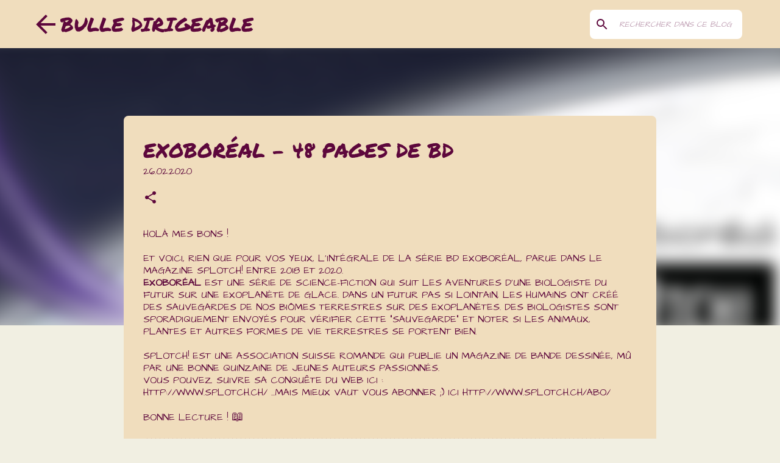

--- FILE ---
content_type: text/html; charset=UTF-8
request_url: https://www.bulledirigeable.ch/2020/08/exoboreal.html
body_size: 30534
content:
<!DOCTYPE html>
<html dir='ltr' xmlns='http://www.w3.org/1999/xhtml' xmlns:b='http://www.google.com/2005/gml/b' xmlns:data='http://www.google.com/2005/gml/data' xmlns:expr='http://www.google.com/2005/gml/expr' xmlns:og='http://ogp.me/ns#'>
<head>
<link href='https://fonts.googleapis.com' rel='preconnect'/>
<link crossorigin='anonymous' href='https://fonts.gstatic.com' rel='preconnect'/>
<link href='https://fonts.googleapis.com/css2?family=Architects+Daughter&family=Workbench&display=swap' rel='stylesheet'/>
<meta content='width=device-width, initial-scale=1' name='viewport'/>
<title>EXOboréal - 48 pages de BD</title>
<meta content='text/html; charset=UTF-8' http-equiv='Content-Type'/>
<!-- Chrome, Firefox OS and Opera -->
<meta content='#f1efe2' name='theme-color'/>
<!-- Windows Phone -->
<meta content='#f1efe2' name='msapplication-navbutton-color'/>
<meta content='blogger' name='generator'/>
<link href='https://www.bulledirigeable.ch/favicon.ico' rel='icon' type='image/x-icon'/>
<link href='https://www.bulledirigeable.ch/2020/08/exoboreal.html' rel='canonical'/>
<link rel="alternate" type="application/atom+xml" title="Bulle dirigeable - Atom" href="https://www.bulledirigeable.ch/feeds/posts/default" />
<link rel="alternate" type="application/rss+xml" title="Bulle dirigeable - RSS" href="https://www.bulledirigeable.ch/feeds/posts/default?alt=rss" />
<link rel="service.post" type="application/atom+xml" title="Bulle dirigeable - Atom" href="https://www.blogger.com/feeds/5487255930768032623/posts/default" />

<link rel="alternate" type="application/atom+xml" title="Bulle dirigeable - Atom" href="https://www.bulledirigeable.ch/feeds/3485024689144725234/comments/default" />
<!--Can't find substitution for tag [blog.ieCssRetrofitLinks]-->
<link href='https://blogger.googleusercontent.com/img/b/R29vZ2xl/AVvXsEjI4YF9Yx8wZ0xfm1kBngwHfS90y7OHGiJCB0Du1bB-ynnSswZDoPPTO19STqXg39OilohT2eLP12Ctdw9UMld7U0HRuR_N30Uljz49RzHyxibJ9dgGY1ZghBX4aKOayMuyQnAtaSH0gWA/s1600/PDF+EXObor%25C3%25A9al+2018-19+BLOG.jpg' rel='image_src'/>
<meta content='L&#39;histoire d&#39;une biologiste du futur, sur une exoplanète.' name='description'/>
<meta content='https://www.bulledirigeable.ch/2020/08/exoboreal.html' property='og:url'/>
<meta content='EXOboréal - 48 pages de BD' property='og:title'/>
<meta content='L&#39;histoire d&#39;une biologiste du futur, sur une exoplanète.' property='og:description'/>
<meta content='https://blogger.googleusercontent.com/img/b/R29vZ2xl/AVvXsEjI4YF9Yx8wZ0xfm1kBngwHfS90y7OHGiJCB0Du1bB-ynnSswZDoPPTO19STqXg39OilohT2eLP12Ctdw9UMld7U0HRuR_N30Uljz49RzHyxibJ9dgGY1ZghBX4aKOayMuyQnAtaSH0gWA/w1200-h630-p-k-no-nu/PDF+EXObor%25C3%25A9al+2018-19+BLOG.jpg' property='og:image'/>
<meta content='Bulle dirigeable' property='og:title'/>
<meta content='website' property='og:type'/>
<meta content='https://bulledirigeable.ch' property='og:url'/>
<meta content='https://blogger.googleusercontent.com/img/b/R29vZ2xl/AVvXsEiM4lAaPHOeGbqqCYHL22cpFDp_Pa8CeR90568G_A-I8o1uMmXbPiUYXo4-d21v9jmzVjZslcvqvAK6uihOO43qYw035rcRIpogitmFeLoLj7yUmso8-yYFhdf2zM8DfB4NeFFWGHTM7S8/s1600/banniere-old-600px.jpeg' property='og:image'/>
<meta content='Bulle dirigeable' property='og:site_name'/>
<meta content='Un blog de bande dessinée : contenu 2D, rythme de publication aléatoire, revivez 2005. Piles non incluses.' property='og:description'/>
<meta content='fr_FR' property='og:locale'/>
<!-- ne pas indexer les pages d'archive et de recherche -->
<style type='text/css'>@font-face{font-family:'Lato';font-style:normal;font-weight:400;font-display:swap;src:url(//fonts.gstatic.com/s/lato/v25/S6uyw4BMUTPHjxAwXiWtFCfQ7A.woff2)format('woff2');unicode-range:U+0100-02BA,U+02BD-02C5,U+02C7-02CC,U+02CE-02D7,U+02DD-02FF,U+0304,U+0308,U+0329,U+1D00-1DBF,U+1E00-1E9F,U+1EF2-1EFF,U+2020,U+20A0-20AB,U+20AD-20C0,U+2113,U+2C60-2C7F,U+A720-A7FF;}@font-face{font-family:'Lato';font-style:normal;font-weight:400;font-display:swap;src:url(//fonts.gstatic.com/s/lato/v25/S6uyw4BMUTPHjx4wXiWtFCc.woff2)format('woff2');unicode-range:U+0000-00FF,U+0131,U+0152-0153,U+02BB-02BC,U+02C6,U+02DA,U+02DC,U+0304,U+0308,U+0329,U+2000-206F,U+20AC,U+2122,U+2191,U+2193,U+2212,U+2215,U+FEFF,U+FFFD;}@font-face{font-family:'Lato';font-style:normal;font-weight:700;font-display:swap;src:url(//fonts.gstatic.com/s/lato/v25/S6u9w4BMUTPHh6UVSwaPGQ3q5d0N7w.woff2)format('woff2');unicode-range:U+0100-02BA,U+02BD-02C5,U+02C7-02CC,U+02CE-02D7,U+02DD-02FF,U+0304,U+0308,U+0329,U+1D00-1DBF,U+1E00-1E9F,U+1EF2-1EFF,U+2020,U+20A0-20AB,U+20AD-20C0,U+2113,U+2C60-2C7F,U+A720-A7FF;}@font-face{font-family:'Lato';font-style:normal;font-weight:700;font-display:swap;src:url(//fonts.gstatic.com/s/lato/v25/S6u9w4BMUTPHh6UVSwiPGQ3q5d0.woff2)format('woff2');unicode-range:U+0000-00FF,U+0131,U+0152-0153,U+02BB-02BC,U+02C6,U+02DA,U+02DC,U+0304,U+0308,U+0329,U+2000-206F,U+20AC,U+2122,U+2191,U+2193,U+2212,U+2215,U+FEFF,U+FFFD;}@font-face{font-family:'Lato';font-style:normal;font-weight:900;font-display:swap;src:url(//fonts.gstatic.com/s/lato/v25/S6u9w4BMUTPHh50XSwaPGQ3q5d0N7w.woff2)format('woff2');unicode-range:U+0100-02BA,U+02BD-02C5,U+02C7-02CC,U+02CE-02D7,U+02DD-02FF,U+0304,U+0308,U+0329,U+1D00-1DBF,U+1E00-1E9F,U+1EF2-1EFF,U+2020,U+20A0-20AB,U+20AD-20C0,U+2113,U+2C60-2C7F,U+A720-A7FF;}@font-face{font-family:'Lato';font-style:normal;font-weight:900;font-display:swap;src:url(//fonts.gstatic.com/s/lato/v25/S6u9w4BMUTPHh50XSwiPGQ3q5d0.woff2)format('woff2');unicode-range:U+0000-00FF,U+0131,U+0152-0153,U+02BB-02BC,U+02C6,U+02DA,U+02DC,U+0304,U+0308,U+0329,U+2000-206F,U+20AC,U+2122,U+2191,U+2193,U+2212,U+2215,U+FEFF,U+FFFD;}@font-face{font-family:'Merriweather';font-style:italic;font-weight:300;font-stretch:100%;font-display:swap;src:url(//fonts.gstatic.com/s/merriweather/v33/u-4c0qyriQwlOrhSvowK_l5-eTxCVx0ZbwLvKH2Gk9hLmp0v5yA-xXPqCzLvF-adrHOg7iDTFw.woff2)format('woff2');unicode-range:U+0460-052F,U+1C80-1C8A,U+20B4,U+2DE0-2DFF,U+A640-A69F,U+FE2E-FE2F;}@font-face{font-family:'Merriweather';font-style:italic;font-weight:300;font-stretch:100%;font-display:swap;src:url(//fonts.gstatic.com/s/merriweather/v33/u-4c0qyriQwlOrhSvowK_l5-eTxCVx0ZbwLvKH2Gk9hLmp0v5yA-xXPqCzLvF--drHOg7iDTFw.woff2)format('woff2');unicode-range:U+0301,U+0400-045F,U+0490-0491,U+04B0-04B1,U+2116;}@font-face{font-family:'Merriweather';font-style:italic;font-weight:300;font-stretch:100%;font-display:swap;src:url(//fonts.gstatic.com/s/merriweather/v33/u-4c0qyriQwlOrhSvowK_l5-eTxCVx0ZbwLvKH2Gk9hLmp0v5yA-xXPqCzLvF-SdrHOg7iDTFw.woff2)format('woff2');unicode-range:U+0102-0103,U+0110-0111,U+0128-0129,U+0168-0169,U+01A0-01A1,U+01AF-01B0,U+0300-0301,U+0303-0304,U+0308-0309,U+0323,U+0329,U+1EA0-1EF9,U+20AB;}@font-face{font-family:'Merriweather';font-style:italic;font-weight:300;font-stretch:100%;font-display:swap;src:url(//fonts.gstatic.com/s/merriweather/v33/u-4c0qyriQwlOrhSvowK_l5-eTxCVx0ZbwLvKH2Gk9hLmp0v5yA-xXPqCzLvF-WdrHOg7iDTFw.woff2)format('woff2');unicode-range:U+0100-02BA,U+02BD-02C5,U+02C7-02CC,U+02CE-02D7,U+02DD-02FF,U+0304,U+0308,U+0329,U+1D00-1DBF,U+1E00-1E9F,U+1EF2-1EFF,U+2020,U+20A0-20AB,U+20AD-20C0,U+2113,U+2C60-2C7F,U+A720-A7FF;}@font-face{font-family:'Merriweather';font-style:italic;font-weight:300;font-stretch:100%;font-display:swap;src:url(//fonts.gstatic.com/s/merriweather/v33/u-4c0qyriQwlOrhSvowK_l5-eTxCVx0ZbwLvKH2Gk9hLmp0v5yA-xXPqCzLvF-udrHOg7iA.woff2)format('woff2');unicode-range:U+0000-00FF,U+0131,U+0152-0153,U+02BB-02BC,U+02C6,U+02DA,U+02DC,U+0304,U+0308,U+0329,U+2000-206F,U+20AC,U+2122,U+2191,U+2193,U+2212,U+2215,U+FEFF,U+FFFD;}@font-face{font-family:'Merriweather';font-style:italic;font-weight:400;font-stretch:100%;font-display:swap;src:url(//fonts.gstatic.com/s/merriweather/v33/u-4c0qyriQwlOrhSvowK_l5-eTxCVx0ZbwLvKH2Gk9hLmp0v5yA-xXPqCzLvF-adrHOg7iDTFw.woff2)format('woff2');unicode-range:U+0460-052F,U+1C80-1C8A,U+20B4,U+2DE0-2DFF,U+A640-A69F,U+FE2E-FE2F;}@font-face{font-family:'Merriweather';font-style:italic;font-weight:400;font-stretch:100%;font-display:swap;src:url(//fonts.gstatic.com/s/merriweather/v33/u-4c0qyriQwlOrhSvowK_l5-eTxCVx0ZbwLvKH2Gk9hLmp0v5yA-xXPqCzLvF--drHOg7iDTFw.woff2)format('woff2');unicode-range:U+0301,U+0400-045F,U+0490-0491,U+04B0-04B1,U+2116;}@font-face{font-family:'Merriweather';font-style:italic;font-weight:400;font-stretch:100%;font-display:swap;src:url(//fonts.gstatic.com/s/merriweather/v33/u-4c0qyriQwlOrhSvowK_l5-eTxCVx0ZbwLvKH2Gk9hLmp0v5yA-xXPqCzLvF-SdrHOg7iDTFw.woff2)format('woff2');unicode-range:U+0102-0103,U+0110-0111,U+0128-0129,U+0168-0169,U+01A0-01A1,U+01AF-01B0,U+0300-0301,U+0303-0304,U+0308-0309,U+0323,U+0329,U+1EA0-1EF9,U+20AB;}@font-face{font-family:'Merriweather';font-style:italic;font-weight:400;font-stretch:100%;font-display:swap;src:url(//fonts.gstatic.com/s/merriweather/v33/u-4c0qyriQwlOrhSvowK_l5-eTxCVx0ZbwLvKH2Gk9hLmp0v5yA-xXPqCzLvF-WdrHOg7iDTFw.woff2)format('woff2');unicode-range:U+0100-02BA,U+02BD-02C5,U+02C7-02CC,U+02CE-02D7,U+02DD-02FF,U+0304,U+0308,U+0329,U+1D00-1DBF,U+1E00-1E9F,U+1EF2-1EFF,U+2020,U+20A0-20AB,U+20AD-20C0,U+2113,U+2C60-2C7F,U+A720-A7FF;}@font-face{font-family:'Merriweather';font-style:italic;font-weight:400;font-stretch:100%;font-display:swap;src:url(//fonts.gstatic.com/s/merriweather/v33/u-4c0qyriQwlOrhSvowK_l5-eTxCVx0ZbwLvKH2Gk9hLmp0v5yA-xXPqCzLvF-udrHOg7iA.woff2)format('woff2');unicode-range:U+0000-00FF,U+0131,U+0152-0153,U+02BB-02BC,U+02C6,U+02DA,U+02DC,U+0304,U+0308,U+0329,U+2000-206F,U+20AC,U+2122,U+2191,U+2193,U+2212,U+2215,U+FEFF,U+FFFD;}@font-face{font-family:'Merriweather';font-style:normal;font-weight:400;font-stretch:100%;font-display:swap;src:url(//fonts.gstatic.com/s/merriweather/v33/u-4e0qyriQwlOrhSvowK_l5UcA6zuSYEqOzpPe3HOZJ5eX1WtLaQwmYiSeqnJ-mXq1Gi3iE.woff2)format('woff2');unicode-range:U+0460-052F,U+1C80-1C8A,U+20B4,U+2DE0-2DFF,U+A640-A69F,U+FE2E-FE2F;}@font-face{font-family:'Merriweather';font-style:normal;font-weight:400;font-stretch:100%;font-display:swap;src:url(//fonts.gstatic.com/s/merriweather/v33/u-4e0qyriQwlOrhSvowK_l5UcA6zuSYEqOzpPe3HOZJ5eX1WtLaQwmYiSequJ-mXq1Gi3iE.woff2)format('woff2');unicode-range:U+0301,U+0400-045F,U+0490-0491,U+04B0-04B1,U+2116;}@font-face{font-family:'Merriweather';font-style:normal;font-weight:400;font-stretch:100%;font-display:swap;src:url(//fonts.gstatic.com/s/merriweather/v33/u-4e0qyriQwlOrhSvowK_l5UcA6zuSYEqOzpPe3HOZJ5eX1WtLaQwmYiSeqlJ-mXq1Gi3iE.woff2)format('woff2');unicode-range:U+0102-0103,U+0110-0111,U+0128-0129,U+0168-0169,U+01A0-01A1,U+01AF-01B0,U+0300-0301,U+0303-0304,U+0308-0309,U+0323,U+0329,U+1EA0-1EF9,U+20AB;}@font-face{font-family:'Merriweather';font-style:normal;font-weight:400;font-stretch:100%;font-display:swap;src:url(//fonts.gstatic.com/s/merriweather/v33/u-4e0qyriQwlOrhSvowK_l5UcA6zuSYEqOzpPe3HOZJ5eX1WtLaQwmYiSeqkJ-mXq1Gi3iE.woff2)format('woff2');unicode-range:U+0100-02BA,U+02BD-02C5,U+02C7-02CC,U+02CE-02D7,U+02DD-02FF,U+0304,U+0308,U+0329,U+1D00-1DBF,U+1E00-1E9F,U+1EF2-1EFF,U+2020,U+20A0-20AB,U+20AD-20C0,U+2113,U+2C60-2C7F,U+A720-A7FF;}@font-face{font-family:'Merriweather';font-style:normal;font-weight:400;font-stretch:100%;font-display:swap;src:url(//fonts.gstatic.com/s/merriweather/v33/u-4e0qyriQwlOrhSvowK_l5UcA6zuSYEqOzpPe3HOZJ5eX1WtLaQwmYiSeqqJ-mXq1Gi.woff2)format('woff2');unicode-range:U+0000-00FF,U+0131,U+0152-0153,U+02BB-02BC,U+02C6,U+02DA,U+02DC,U+0304,U+0308,U+0329,U+2000-206F,U+20AC,U+2122,U+2191,U+2193,U+2212,U+2215,U+FEFF,U+FFFD;}@font-face{font-family:'Merriweather';font-style:normal;font-weight:700;font-stretch:100%;font-display:swap;src:url(//fonts.gstatic.com/s/merriweather/v33/u-4e0qyriQwlOrhSvowK_l5UcA6zuSYEqOzpPe3HOZJ5eX1WtLaQwmYiSeqnJ-mXq1Gi3iE.woff2)format('woff2');unicode-range:U+0460-052F,U+1C80-1C8A,U+20B4,U+2DE0-2DFF,U+A640-A69F,U+FE2E-FE2F;}@font-face{font-family:'Merriweather';font-style:normal;font-weight:700;font-stretch:100%;font-display:swap;src:url(//fonts.gstatic.com/s/merriweather/v33/u-4e0qyriQwlOrhSvowK_l5UcA6zuSYEqOzpPe3HOZJ5eX1WtLaQwmYiSequJ-mXq1Gi3iE.woff2)format('woff2');unicode-range:U+0301,U+0400-045F,U+0490-0491,U+04B0-04B1,U+2116;}@font-face{font-family:'Merriweather';font-style:normal;font-weight:700;font-stretch:100%;font-display:swap;src:url(//fonts.gstatic.com/s/merriweather/v33/u-4e0qyriQwlOrhSvowK_l5UcA6zuSYEqOzpPe3HOZJ5eX1WtLaQwmYiSeqlJ-mXq1Gi3iE.woff2)format('woff2');unicode-range:U+0102-0103,U+0110-0111,U+0128-0129,U+0168-0169,U+01A0-01A1,U+01AF-01B0,U+0300-0301,U+0303-0304,U+0308-0309,U+0323,U+0329,U+1EA0-1EF9,U+20AB;}@font-face{font-family:'Merriweather';font-style:normal;font-weight:700;font-stretch:100%;font-display:swap;src:url(//fonts.gstatic.com/s/merriweather/v33/u-4e0qyriQwlOrhSvowK_l5UcA6zuSYEqOzpPe3HOZJ5eX1WtLaQwmYiSeqkJ-mXq1Gi3iE.woff2)format('woff2');unicode-range:U+0100-02BA,U+02BD-02C5,U+02C7-02CC,U+02CE-02D7,U+02DD-02FF,U+0304,U+0308,U+0329,U+1D00-1DBF,U+1E00-1E9F,U+1EF2-1EFF,U+2020,U+20A0-20AB,U+20AD-20C0,U+2113,U+2C60-2C7F,U+A720-A7FF;}@font-face{font-family:'Merriweather';font-style:normal;font-weight:700;font-stretch:100%;font-display:swap;src:url(//fonts.gstatic.com/s/merriweather/v33/u-4e0qyriQwlOrhSvowK_l5UcA6zuSYEqOzpPe3HOZJ5eX1WtLaQwmYiSeqqJ-mXq1Gi.woff2)format('woff2');unicode-range:U+0000-00FF,U+0131,U+0152-0153,U+02BB-02BC,U+02C6,U+02DA,U+02DC,U+0304,U+0308,U+0329,U+2000-206F,U+20AC,U+2122,U+2191,U+2193,U+2212,U+2215,U+FEFF,U+FFFD;}@font-face{font-family:'Merriweather';font-style:normal;font-weight:900;font-stretch:100%;font-display:swap;src:url(//fonts.gstatic.com/s/merriweather/v33/u-4e0qyriQwlOrhSvowK_l5UcA6zuSYEqOzpPe3HOZJ5eX1WtLaQwmYiSeqnJ-mXq1Gi3iE.woff2)format('woff2');unicode-range:U+0460-052F,U+1C80-1C8A,U+20B4,U+2DE0-2DFF,U+A640-A69F,U+FE2E-FE2F;}@font-face{font-family:'Merriweather';font-style:normal;font-weight:900;font-stretch:100%;font-display:swap;src:url(//fonts.gstatic.com/s/merriweather/v33/u-4e0qyriQwlOrhSvowK_l5UcA6zuSYEqOzpPe3HOZJ5eX1WtLaQwmYiSequJ-mXq1Gi3iE.woff2)format('woff2');unicode-range:U+0301,U+0400-045F,U+0490-0491,U+04B0-04B1,U+2116;}@font-face{font-family:'Merriweather';font-style:normal;font-weight:900;font-stretch:100%;font-display:swap;src:url(//fonts.gstatic.com/s/merriweather/v33/u-4e0qyriQwlOrhSvowK_l5UcA6zuSYEqOzpPe3HOZJ5eX1WtLaQwmYiSeqlJ-mXq1Gi3iE.woff2)format('woff2');unicode-range:U+0102-0103,U+0110-0111,U+0128-0129,U+0168-0169,U+01A0-01A1,U+01AF-01B0,U+0300-0301,U+0303-0304,U+0308-0309,U+0323,U+0329,U+1EA0-1EF9,U+20AB;}@font-face{font-family:'Merriweather';font-style:normal;font-weight:900;font-stretch:100%;font-display:swap;src:url(//fonts.gstatic.com/s/merriweather/v33/u-4e0qyriQwlOrhSvowK_l5UcA6zuSYEqOzpPe3HOZJ5eX1WtLaQwmYiSeqkJ-mXq1Gi3iE.woff2)format('woff2');unicode-range:U+0100-02BA,U+02BD-02C5,U+02C7-02CC,U+02CE-02D7,U+02DD-02FF,U+0304,U+0308,U+0329,U+1D00-1DBF,U+1E00-1E9F,U+1EF2-1EFF,U+2020,U+20A0-20AB,U+20AD-20C0,U+2113,U+2C60-2C7F,U+A720-A7FF;}@font-face{font-family:'Merriweather';font-style:normal;font-weight:900;font-stretch:100%;font-display:swap;src:url(//fonts.gstatic.com/s/merriweather/v33/u-4e0qyriQwlOrhSvowK_l5UcA6zuSYEqOzpPe3HOZJ5eX1WtLaQwmYiSeqqJ-mXq1Gi.woff2)format('woff2');unicode-range:U+0000-00FF,U+0131,U+0152-0153,U+02BB-02BC,U+02C6,U+02DA,U+02DC,U+0304,U+0308,U+0329,U+2000-206F,U+20AC,U+2122,U+2191,U+2193,U+2212,U+2215,U+FEFF,U+FFFD;}@font-face{font-family:'Permanent Marker';font-style:normal;font-weight:400;font-display:swap;src:url(//fonts.gstatic.com/s/permanentmarker/v16/Fh4uPib9Iyv2ucM6pGQMWimMp004La2Cf5b6jlg.woff2)format('woff2');unicode-range:U+0000-00FF,U+0131,U+0152-0153,U+02BB-02BC,U+02C6,U+02DA,U+02DC,U+0304,U+0308,U+0329,U+2000-206F,U+20AC,U+2122,U+2191,U+2193,U+2212,U+2215,U+FEFF,U+FFFD;}@font-face{font-family:'Ubuntu';font-style:normal;font-weight:400;font-display:swap;src:url(//fonts.gstatic.com/s/ubuntu/v21/4iCs6KVjbNBYlgoKcg72nU6AF7xm.woff2)format('woff2');unicode-range:U+0460-052F,U+1C80-1C8A,U+20B4,U+2DE0-2DFF,U+A640-A69F,U+FE2E-FE2F;}@font-face{font-family:'Ubuntu';font-style:normal;font-weight:400;font-display:swap;src:url(//fonts.gstatic.com/s/ubuntu/v21/4iCs6KVjbNBYlgoKew72nU6AF7xm.woff2)format('woff2');unicode-range:U+0301,U+0400-045F,U+0490-0491,U+04B0-04B1,U+2116;}@font-face{font-family:'Ubuntu';font-style:normal;font-weight:400;font-display:swap;src:url(//fonts.gstatic.com/s/ubuntu/v21/4iCs6KVjbNBYlgoKcw72nU6AF7xm.woff2)format('woff2');unicode-range:U+1F00-1FFF;}@font-face{font-family:'Ubuntu';font-style:normal;font-weight:400;font-display:swap;src:url(//fonts.gstatic.com/s/ubuntu/v21/4iCs6KVjbNBYlgoKfA72nU6AF7xm.woff2)format('woff2');unicode-range:U+0370-0377,U+037A-037F,U+0384-038A,U+038C,U+038E-03A1,U+03A3-03FF;}@font-face{font-family:'Ubuntu';font-style:normal;font-weight:400;font-display:swap;src:url(//fonts.gstatic.com/s/ubuntu/v21/4iCs6KVjbNBYlgoKcQ72nU6AF7xm.woff2)format('woff2');unicode-range:U+0100-02BA,U+02BD-02C5,U+02C7-02CC,U+02CE-02D7,U+02DD-02FF,U+0304,U+0308,U+0329,U+1D00-1DBF,U+1E00-1E9F,U+1EF2-1EFF,U+2020,U+20A0-20AB,U+20AD-20C0,U+2113,U+2C60-2C7F,U+A720-A7FF;}@font-face{font-family:'Ubuntu';font-style:normal;font-weight:400;font-display:swap;src:url(//fonts.gstatic.com/s/ubuntu/v21/4iCs6KVjbNBYlgoKfw72nU6AFw.woff2)format('woff2');unicode-range:U+0000-00FF,U+0131,U+0152-0153,U+02BB-02BC,U+02C6,U+02DA,U+02DC,U+0304,U+0308,U+0329,U+2000-206F,U+20AC,U+2122,U+2191,U+2193,U+2212,U+2215,U+FEFF,U+FFFD;}@font-face{font-family:'Ubuntu';font-style:normal;font-weight:500;font-display:swap;src:url(//fonts.gstatic.com/s/ubuntu/v21/4iCv6KVjbNBYlgoCjC3jvWyNPYZvg7UI.woff2)format('woff2');unicode-range:U+0460-052F,U+1C80-1C8A,U+20B4,U+2DE0-2DFF,U+A640-A69F,U+FE2E-FE2F;}@font-face{font-family:'Ubuntu';font-style:normal;font-weight:500;font-display:swap;src:url(//fonts.gstatic.com/s/ubuntu/v21/4iCv6KVjbNBYlgoCjC3jtGyNPYZvg7UI.woff2)format('woff2');unicode-range:U+0301,U+0400-045F,U+0490-0491,U+04B0-04B1,U+2116;}@font-face{font-family:'Ubuntu';font-style:normal;font-weight:500;font-display:swap;src:url(//fonts.gstatic.com/s/ubuntu/v21/4iCv6KVjbNBYlgoCjC3jvGyNPYZvg7UI.woff2)format('woff2');unicode-range:U+1F00-1FFF;}@font-face{font-family:'Ubuntu';font-style:normal;font-weight:500;font-display:swap;src:url(//fonts.gstatic.com/s/ubuntu/v21/4iCv6KVjbNBYlgoCjC3js2yNPYZvg7UI.woff2)format('woff2');unicode-range:U+0370-0377,U+037A-037F,U+0384-038A,U+038C,U+038E-03A1,U+03A3-03FF;}@font-face{font-family:'Ubuntu';font-style:normal;font-weight:500;font-display:swap;src:url(//fonts.gstatic.com/s/ubuntu/v21/4iCv6KVjbNBYlgoCjC3jvmyNPYZvg7UI.woff2)format('woff2');unicode-range:U+0100-02BA,U+02BD-02C5,U+02C7-02CC,U+02CE-02D7,U+02DD-02FF,U+0304,U+0308,U+0329,U+1D00-1DBF,U+1E00-1E9F,U+1EF2-1EFF,U+2020,U+20A0-20AB,U+20AD-20C0,U+2113,U+2C60-2C7F,U+A720-A7FF;}@font-face{font-family:'Ubuntu';font-style:normal;font-weight:500;font-display:swap;src:url(//fonts.gstatic.com/s/ubuntu/v21/4iCv6KVjbNBYlgoCjC3jsGyNPYZvgw.woff2)format('woff2');unicode-range:U+0000-00FF,U+0131,U+0152-0153,U+02BB-02BC,U+02C6,U+02DA,U+02DC,U+0304,U+0308,U+0329,U+2000-206F,U+20AC,U+2122,U+2191,U+2193,U+2212,U+2215,U+FEFF,U+FFFD;}@font-face{font-family:'Ubuntu';font-style:normal;font-weight:700;font-display:swap;src:url(//fonts.gstatic.com/s/ubuntu/v21/4iCv6KVjbNBYlgoCxCvjvWyNPYZvg7UI.woff2)format('woff2');unicode-range:U+0460-052F,U+1C80-1C8A,U+20B4,U+2DE0-2DFF,U+A640-A69F,U+FE2E-FE2F;}@font-face{font-family:'Ubuntu';font-style:normal;font-weight:700;font-display:swap;src:url(//fonts.gstatic.com/s/ubuntu/v21/4iCv6KVjbNBYlgoCxCvjtGyNPYZvg7UI.woff2)format('woff2');unicode-range:U+0301,U+0400-045F,U+0490-0491,U+04B0-04B1,U+2116;}@font-face{font-family:'Ubuntu';font-style:normal;font-weight:700;font-display:swap;src:url(//fonts.gstatic.com/s/ubuntu/v21/4iCv6KVjbNBYlgoCxCvjvGyNPYZvg7UI.woff2)format('woff2');unicode-range:U+1F00-1FFF;}@font-face{font-family:'Ubuntu';font-style:normal;font-weight:700;font-display:swap;src:url(//fonts.gstatic.com/s/ubuntu/v21/4iCv6KVjbNBYlgoCxCvjs2yNPYZvg7UI.woff2)format('woff2');unicode-range:U+0370-0377,U+037A-037F,U+0384-038A,U+038C,U+038E-03A1,U+03A3-03FF;}@font-face{font-family:'Ubuntu';font-style:normal;font-weight:700;font-display:swap;src:url(//fonts.gstatic.com/s/ubuntu/v21/4iCv6KVjbNBYlgoCxCvjvmyNPYZvg7UI.woff2)format('woff2');unicode-range:U+0100-02BA,U+02BD-02C5,U+02C7-02CC,U+02CE-02D7,U+02DD-02FF,U+0304,U+0308,U+0329,U+1D00-1DBF,U+1E00-1E9F,U+1EF2-1EFF,U+2020,U+20A0-20AB,U+20AD-20C0,U+2113,U+2C60-2C7F,U+A720-A7FF;}@font-face{font-family:'Ubuntu';font-style:normal;font-weight:700;font-display:swap;src:url(//fonts.gstatic.com/s/ubuntu/v21/4iCv6KVjbNBYlgoCxCvjsGyNPYZvgw.woff2)format('woff2');unicode-range:U+0000-00FF,U+0131,U+0152-0153,U+02BB-02BC,U+02C6,U+02DA,U+02DC,U+0304,U+0308,U+0329,U+2000-206F,U+20AC,U+2122,U+2191,U+2193,U+2212,U+2215,U+FEFF,U+FFFD;}</style>
<style id='page-skin-1' type='text/css'><!--
/*! normalize.css v3.0.1 | MIT License | git.io/normalize */html{font-family:sans-serif;-ms-text-size-adjust:100%;-webkit-text-size-adjust:100%}
body{margin:0}article,aside,details,figcaption,figure,footer,header,hgroup,main,nav,section,summary{display:block}audio,canvas,progress,video{display:inline-block;vertical-align:baseline}audio:not([controls]){display:none;height:0}[hidden],template{display:none}a{background:transparent}a:active,a:hover{outline:0}abbr[title]{border-bottom:1px dotted}b,strong{font-weight:bold}dfn{font-style:italic}
h1{font-size:2em;margin:.67em 0}
mark{background:#ff0;color:#000}
small{font-size:80%}sub,sup{font-size:75%;line-height:0;position:relative;vertical-align:baseline}sup{top:-0.5em}
sub{bottom:-0.25em}img{border:0}
svg:not(:root){overflow:hidden}figure{margin:1em 40px}hr{-moz-box-sizing:content-box;box-sizing:content-box;height:0}pre{overflow:auto}code,kbd,pre,samp{font-family:monospace,monospace;font-size:1em}button,input,optgroup,select,textarea{color:inherit;font:inherit;margin:0}button{overflow:visible}button,select{text-transform:none}button,html input[type="button"],input[type="reset"],input[type="submit"]{-webkit-appearance:button;cursor:pointer}button[disabled],html input[disabled]{cursor:default}button::-moz-focus-inner,input::-moz-focus-inner{border:0;padding:0}input{line-height:normal}input[type="checkbox"],input[type="radio"]{box-sizing:border-box;padding:0}input[type="number"]::-webkit-inner-spin-button,input[type="number"]::-webkit-outer-spin-button{height:auto}input[type="search"]{-webkit-appearance:textfield;-moz-box-sizing:content-box;-webkit-box-sizing:content-box;box-sizing:content-box}input[type="search"]::-webkit-search-cancel-button,input[type="search"]::-webkit-search-decoration{-webkit-appearance:none}fieldset{border:1px solid #c0c0c0;margin:0 2px;padding:.35em .625em .75em}legend{border:0;padding:0}textarea{overflow:auto}optgroup{font-weight:bold}table{border-collapse:collapse;border-spacing:0}td,th{padding:0}
/*!************************************************
* Blogger Template Style
* Name: Emporio
**************************************************/
body{
overflow-wrap:break-word;
word-break:break-word;
word-wrap:break-word
}
.hidden{
display:none
}
.invisible{
visibility:hidden
}
.container::after,.float-container::after{
clear:both;
content:'';
display:table
}
.clearboth{
clear:both
}
#comments .comment .comment-actions,.subscribe-popup {
background:0 0;
border:0;
box-shadow:none;
color:#5d073c;
cursor:pointer;
font-size:14px;
font-weight:700;
outline:0;
text-decoration:none;
text-transform:uppercase;
width:auto
}
.dim-overlay{
background-color:rgba(0,0,0,.54);
height:100vh;
left:0;
position:fixed;
top:0;
width:100%
}
#sharing-dim-overlay{
background-color:transparent
}
input::-ms-clear{
display:none
}
.blogger-logo,.svg-icon-24.blogger-logo{
fill:#ff9800;
opacity:1
}
.skip-navigation{
background-color:#fff;
box-sizing:border-box;
color:#000;
display:block;
height:0;
left:0;
line-height:50px;
overflow:hidden;
padding-top:0;
position:fixed;
text-align:center;
top:0;
-webkit-transition:box-shadow .3s,height .3s,padding-top .3s;
transition:box-shadow .3s,height .3s,padding-top .3s;
width:100%;
z-index:900
}
.skip-navigation:focus{
box-shadow:0 4px 5px 0 rgba(0,0,0,.14),0 1px 10px 0 rgba(0,0,0,.12),0 2px 4px -1px rgba(0,0,0,.2);
height:50px
}
#main{
outline:0
}
.main-heading{
position:absolute;
clip:rect(1px,1px,1px,1px);
padding:0;
border:0;
height:1px;
width:1px;
overflow:hidden
}
.Attribution{
margin-top:1em;
text-align:center
}
.Attribution .blogger img,.Attribution .blogger svg{
vertical-align:bottom
}
.Attribution .blogger img{
margin-right:.5em
}
.Attribution div{
line-height:24px;
margin-top:.5em
}
.Attribution .copyright,.Attribution .image-attribution{
font-size: 12px;
margin-top:1.5em
}
.BLOG_mobile_video_class{
display:none
}
.bg-photo{
background-attachment:scroll!important
}
body .CSS_LIGHTBOX{
z-index:900
}
.extendable .show-less,.extendable .show-more{
border-color:#5d073c;
color:#5d073c;
margin-top:8px
}
.extendable .show-less.hidden,.extendable .show-more.hidden{
display:none
}
.inline-ad{
display:none;
max-width:100%;
overflow:hidden
}
.adsbygoogle{
display:block
}
/* Position de la barre de cookies
-------------------------------------*/
#cookieChoiceInfo {
position: fixed;
bottom: 0px;
top: auto;
max-width: 365px;
padding: 0 0 15px 0;
}
/* Barre de cookies
//position: -webkit-sticky;
//position: sticky;
//top: auto;
//text-align: center;
//margin: 0px 5px 10px 5px;
-------------------------------------*/
.cookie-choices-inner, #cookieChoiceInfo div {
}
/* Contenant de la barre de cookies
-------------------------------------*/
.cookie-choices-info, #cookieChoiceInfo {
background-color: #FCDB49; /*Couleur de fond */
border-style: solid;   /* Style de la bordure  */
border-width: 2px;   /* Epaisseur de la bordure  */
border-color: #000;   /* Couleur de la bordure  */
}
/* Texte de la barre de cookies
-------------------------------------*/
.cookie-choices-text, #cookieChoiceInfo span {
font-family: 'Architects Daughter';	/* Police du texte */
font-size: 12px;   /* Taille de la police du texte */
text-transform: uppercase;
color: #000;   /* Couleur du texte */
}
/* Boutons de la barre de cookies
-------------------------------------*/
.cookie-choices-buttons a, #cookieChoiceInfo a {
border-radius: 16px !important;
padding: 10px;
margin: 0 30px 0 30px;
border-style: solid;
border-width: 1.5px;
border-color:#000;
background-color: #ffe678 !important;   /* Couleur de fond */
font-family: 'Architects Daughter';   /* Police du texte */
font-size: 12px;   /* Taille de la police du texte */
text-transform: uppercase;
color: #000;   /* Couleur du texte */
transition: all 0.3s ease;
}
/* Boutons de la barre de cookies au survol de la souris
-------------------------------------*/
.cookie-choices-buttons a:hover, #cookieChoiceInfo a:hover {
background-color: #ffffff !important;   /* Couleur de fond */
font-size: 14px;   /* Taille de la police du texte */
font-weight: bold;   /* Graisse du texte : normal = normal ; bold = gras */
}
/* --- Apparence de la nouvelle zone de gadgets CITATOR --- */
#ligne-widget-gom {
padding:0 1% 0 1%;
margin-top: 0px;   /* Espace au-dessus de la zone */
margin-bottom: 16px;   /* Espace sous la zone */
margin-left: 0px;   /* Espace à gauche de la zone */
margin-right: 0px;   /* Espace à droite de la zone */
}
iframe.b-hbp-video{
border:0
}
.post-body img{
max-width:100%
}
.post-body iframe{
max-width:100%
}
.post-body a[imageanchor="1"]{
display:inline-block
}
.byline{
margin-right:1em
}
.byline:last-child{
margin-right:0
}
.link-copied-dialog{
max-width:520px;
outline:0
}
.link-copied-dialog .modal-dialog-buttons{
margin-top:8px
}
.link-copied-dialog .goog-buttonset-default{
background:0 0;
border:0
}
.link-copied-dialog .goog-buttonset-default:focus{
outline:0
}
.paging-control-container{
margin-bottom:16px
}
.paging-control-container .paging-control{
display:inline-block
}
.paging-control-container .comment-range-text::after,.paging-control-container .paging-control{
color:#5d073c
}
.paging-control-container .comment-range-text,.paging-control-container .paging-control{
margin-right:8px
}
.paging-control-container .comment-range-text::after,.paging-control-container .paging-control::after{
content:'\00B7';
cursor:default;
padding-left:8px;
pointer-events:none
}
.paging-control-container .comment-range-text:last-child::after,.paging-control-container .paging-control:last-child::after{
content:none
}
.byline.reactions iframe{
height:20px
}
.b-notification{
color:#000;
background-color:#fff;
border-bottom:solid 1px #000;
box-sizing:border-box;
padding:16px 32px;
text-align:center
}
.b-notification.visible{
-webkit-transition:margin-top .3s cubic-bezier(.4,0,.2,1);
transition:margin-top .3s cubic-bezier(.4,0,.2,1)
}
.b-notification.invisible{
position:absolute
}
.b-notification-close{
position:absolute;
right:8px;
top:8px
}
.no-posts-message{
line-height:40px;
text-align:center;
color:#5d073c
}
@media screen and (max-width:745px){
body.item-view .post-body a[imageanchor="1"][style*="float: left;"],body.item-view .post-body a[imageanchor="1"][style*="float: right;"]{
float:none!important;
clear:none!important
}
body.item-view .post-body a[imageanchor="1"] img{
display:block;
height:auto;
margin:0 auto
}
body.item-view .post-body>.separator:first-child>a[imageanchor="1"]:first-child{
margin-top:20px
}
.post-body a[imageanchor]{
display:block
}
body.item-view .post-body a[imageanchor="1"]{
margin-left:auto!important;
margin-right:auto!important
}
body.item-view .post-body a[imageanchor="1"]+a[imageanchor="1"]{
margin-top:16px
}
}
.item-control{
display:none
}
#comments{
border-top:1px dashed rgba(0,0,0,.54);
margin-top:20px;
padding:20px
}
#comments .comment-thread ol{
margin:0;
padding-left:0;
padding-left:0
}
#comments .comment .comment-replybox-single,#comments .comment-thread .comment-replies{
margin-left:60px
}
#comments .comment-thread .thread-count{
display:none
}
#comments .comment{
list-style-type:none;
padding:0 0 30px;
position:relative
}
#comments .comment .comment{
padding-bottom:8px
}
.comment .avatar-image-container{
position:absolute
}
.comment .avatar-image-container img{
-webkit-border-radius: 50%;
-moz-border-radius: 50%;
border-radius: 50%;
}
.avatar-image-container svg,.comment .avatar-image-container .avatar-icon{
border-radius:50%;
border:solid 1px #5d073c;
box-sizing:border-box;
fill:#5d073c;
height:35px;
margin:0;
padding:7px;
width:35px
}
.comment .comment-block{
margin-top:10px;
margin-left:60px;
padding-bottom:0
}
#comments .comment-author-header-wrapper{
margin-left:40px;
}
#comments .comment .thread-expanded .comment-block{
padding-bottom:20px
}
#comments .comment .comment-header .user,#comments .comment .comment-header .user a{
color:#5d073c;
font-style:normal;
font-weight:700
}
#comments .comment .comment-actions{
bottom:0;
margin-bottom:15px;
position:absolute
}
#comments .comment .comment-actions>*{
margin-right:8px
}
#comments .comment .comment-header .datetime{
bottom:0;
color:rgba(93,7,60,.54);
display:inline-block;
font-size:13px;
font-style:italic;
margin-left:8px
}
#comments .comment .comment-footer .comment-timestamp a,#comments .comment .comment-header .datetime a{
color:rgba(93,7,60,.54)
}
#comments .comment .comment-content,.comment .comment-body{
margin-top:12px;
word-break:break-word
}
.comment-body{
margin-bottom:12px
}
#comments.embed[data-num-comments="0"]{
border:0;
margin-top:0;
padding-top:0
}
#comments.embed[data-num-comments="0"] #comment-post-message,#comments.embed[data-num-comments="0"] div.comment-form>p,#comments.embed[data-num-comments="0"] p.comment-footer{
display:none
}
#comment-editor-src{
display:none
}
.comments .comments-content .loadmore.loaded{
max-height:0;
opacity:0;
overflow:hidden
}
.extendable .remaining-items{
height:0;
overflow:hidden;
-webkit-transition:height .3s cubic-bezier(.4,0,.2,1);
transition:height .3s cubic-bezier(.4,0,.2,1)
}
.extendable .remaining-items.expanded{
height:auto
}
.svg-icon-24,.svg-icon-24-button{
cursor:pointer;
height:24px;
width:24px;
min-width:24px
}
.touch-icon2{
height:48px;
width:48px;
min-width:48px
cursor:pointer;
margin:-24px;
padding:12px;
border-radius:150%
}
.touch-icon{
margin:-12px;
padding:12px
}
.touch-icon:active,.touch-icon:focus{
background-color:rgba(153,153,153,.4);
border-radius:50%
}
svg:not(:root).touch-icon{
overflow:visible
}
html[dir=rtl] .rtl-reversible-icon{
-webkit-transform:scaleX(-1);
-ms-transform:scaleX(-1);
transform:scaleX(-1)
}
.svg-icon-24-button,.touch-icon-button{
background:0 0;
border:0;
margin:0;
outline:0;
padding:0
}
.touch-icon-button .touch-icon:active,.touch-icon-button .touch-icon:focus{
background-color:transparent
}
.touch-icon-button:active .touch-icon,.touch-icon-button:focus .touch-icon{
background-color:rgba(153,153,153,.4);
border-radius:50%
}
.Profile .default-avatar-wrapper .avatar-icon{
border-radius:50%;
border:solid 1px #5d073c;
box-sizing:border-box;
fill:#5d073c;
margin:0
}
.Profile .individual .default-avatar-wrapper .avatar-icon{
padding:25px
}
.Profile .individual .avatar-icon,.Profile .individual .profile-img{
height:90px;
width:90px
}
.Profile .team .default-avatar-wrapper .avatar-icon{
padding:8px
}
.Profile .team .avatar-icon,.Profile .team .default-avatar-wrapper,.Profile .team .profile-img{
height:40px;
width:40px
}
.snippet-container{
margin:0;
position:relative;
overflow:hidden; /* txt titre title en surplus masqué */
}
.snippet-fade{
bottom:0;
box-sizing:border-box;
position:absolute;
//width:96px
}
.snippet-fade{
right:0; /* fin masque à 100% à 0 de la box */
}
/* ------
.snippet-fade:after{
content:'\2026';
}
.snippet-fade:after{
float:right
}
------ */
.centered-top-container.sticky{
left:0;
position:fixed;
right:0;
top:0;
width:auto;
z-index:8;
-webkit-transition-property:opacity,-webkit-transform;
transition-property:opacity,-webkit-transform;
transition-property:transform,opacity;
transition-property:transform,opacity,-webkit-transform;
-webkit-transition-duration:.2s;
transition-duration:.2s;
-webkit-transition-timing-function:cubic-bezier(.4,0,.2,1);
transition-timing-function:cubic-bezier(.4,0,.2,1)
}
.centered-top-placeholder{
display:none
}
.collapsed-header .centered-top-placeholder{
display:block
}
.centered-top-container .Header .replaced h1,.centered-top-placeholder .Header .replaced h1{
display:none
}
.centered-top-container.sticky .Header .replaced h1{
display:block
}
/* BANDEAU SITUATION */
.centered-top-container.sticky .Header .header-widget{
background:0 0
}
.centered-top-container.sticky .Header .header-image-wrapper{
display:none
}
.centered-top-container img,.centered-top-placeholder img{
max-width:100%
}
.collapsible{
-webkit-transition:height .3s cubic-bezier(.4,0,.2,1);
transition:height .3s cubic-bezier(.4,0,.2,1)
}
.collapsible,.collapsible>summary{
display:block;
overflow:hidden
}
.collapsible>:not(summary){
display:none
}
.collapsible[open]>:not(summary){
display:block
}
.collapsible:focus,.collapsible>summary:focus{
outline:0
}
.collapsible>summary{
cursor:pointer;
display:block;
padding:0
}
.collapsible:focus>summary,.collapsible>summary:focus{
background-color:transparent
}
.collapsible>summary::-webkit-details-marker{
display:none
}
.collapsible-title{
-webkit-box-align:center;
-webkit-align-items:center;
-ms-flex-align:center;
align-items:center;
display:-webkit-box;
display:-webkit-flex;
display:-ms-flexbox;
display:flex
}
.collapsible-title .title{
-webkit-box-flex:1;
-webkit-flex:1 1 auto;
-ms-flex:1 1 auto;
flex:1 1 auto;
-webkit-box-ordinal-group:1;
-webkit-order:0;
-ms-flex-order:0;
order:0;
overflow:hidden;
text-overflow:ellipsis;
white-space:nowrap
}
.collapsible-title .chevron-down,.collapsible[open] .collapsible-title .chevron-up{
display:block
}
.collapsible-title .chevron-up,.collapsible[open] .collapsible-title .chevron-down{
display:none
}
.flat-button{
cursor:pointer;
display:inline-block;
font-weight:700;
text-transform:uppercase;
border-radius:2px;
padding:8px;
margin:-8px
}
.flat-icon-button{
background:0 0;
border:0;
margin:0;
outline:0;
padding:0;
margin:-12px;
padding:12px;
cursor:pointer;
box-sizing:content-box;
display:inline-block;
line-height:0
}
.flat-icon-button,.flat-icon-button .splash-wrapper{
border-radius:50%
}
.flat-icon-button .splash.animate{
-webkit-animation-duration:.3s;
animation-duration:.3s
}
body#layout .bg-photo,body#layout .bg-photo-overlay{
display:none
}
body#layout .page_body{
padding:0;
position:relative;
top:0
}
body#layout .page{
display:inline-block;
left:inherit;
position:relative;
vertical-align:top;
width:540px
}
body#layout .centered{
max-width:954px
}
body#layout .navigation{
display:none
}
body#layout .sidebar-container{
display:inline-block;
width:40%
}
body#layout .hamburger-menu,body#layout .search{
display:none
}
.overflowable-container{
max-height:46px;
overflow:hidden;
position:relative
}
.overflow-button{
cursor:pointer
}
#overflowable-dim-overlay{
background:0 0
}
.overflow-popup{
box-shadow:0 2px 2px 0 rgba(0,0,0,.14),0 3px 1px -2px rgba(0,0,0,.2),0 1px 5px 0 rgba(0,0,0,.12);
background-color:#ff8c81;
left:0;
max-width:calc(100% - 32px);
position:absolute;
top:0;
visibility:hidden;
z-index:101
}
.overflow-popup ul{
list-style:none
}
.overflow-popup .tabs li,.overflow-popup li{
display:block;
height:auto
}
.overflow-popup .tabs li{
padding-left:0;
padding-right:0
}
.overflow-button.hidden,.overflow-popup .tabs li.hidden,.overflow-popup li.hidden{
display:none
}
.widget.Sharing .sharing-button{
display:none
}
.widget.Sharing .sharing-buttons li{
padding:0
}
.widget.Sharing .sharing-buttons li span{
display:none
}
.post-share-buttons{
position:relative
}
.centered-bottom .share-buttons .svg-icon-24,.share-buttons .svg-icon-24{
fill:#5d073c
}
.sharing-open.touch-icon-button:active .touch-icon,.sharing-open.touch-icon-button:focus .touch-icon{
background-color:transparent
}
.share-buttons{
background-color:#f1efe2;
border-radius:2px;
box-shadow:0 2px 2px 0 rgba(0,0,0,.14),0 3px 1px -2px rgba(0,0,0,.2),0 1px 5px 0 rgba(0,0,0,.12);
color:#5d073c;
list-style:none;
margin:0;
padding:8px 0;
position:absolute;
top:-11px;
min-width:200px;
z-index:101
}
.share-buttons.hidden{
display:none
}
.sharing-button{
background:0 0;
border:0;
margin:0;
outline:0;
padding:0;
cursor:pointer
}
.share-buttons li{
margin:0;
height:48px
}
.share-buttons li:last-child{
margin-bottom:0
}
.share-buttons li .sharing-platform-button{
box-sizing:border-box;
cursor:pointer;
display:block;
height:100%;
margin-bottom:0;
padding:0 16px;
position:relative;
width:100%
}
.share-buttons li .sharing-platform-button:focus,.share-buttons li .sharing-platform-button:hover{
background-color:rgba(128,128,128,.1);
outline:0
}
.share-buttons li svg[class*=" sharing-"],.share-buttons li svg[class^=sharing-]{
position:absolute;
top:10px
}
.share-buttons li span.sharing-platform-button{
position:relative;
top:0
}
.share-buttons li .platform-sharing-text{
display:block;
font-size:16px;
line-height:48px;
white-space:nowrap
}
.share-buttons li .platform-sharing-text{
margin-left:56px
}
.sidebar-container{
background-color:#f1efe2;
max-width:240px;
overflow-y:auto;
-webkit-transition-property:-webkit-transform;
transition-property:-webkit-transform;
transition-property:transform;
transition-property:transform,-webkit-transform;
-webkit-transition-duration:.3s;
transition-duration:.3s;
-webkit-transition-timing-function:cubic-bezier(0,0,.2,1);
transition-timing-function:cubic-bezier(0,0,.2,1);
width:240px;
z-index:101;
-webkit-overflow-scrolling:touch
}
.sidebar-container .navigation{
line-height:0;
padding:16px
}
.sidebar-container .sidebar-back{
cursor:pointer
}
.sidebar-container .widget{
background:0 0;
margin:0 16px;
padding:16px 0
}
.sidebar-container .widget .title{
color:#5d073c;
margin:0
}
.sidebar-container .widget ul{
list-style:none;
margin:0;
padding:0
}
.sidebar-container .widget ul ul{
margin-left:1em
}
.sidebar-container .widget li{
font-size:16px;
line-height:normal;
margin:10px 0
}
.sidebar-container .widget+.widget{
border-top:1px solid rgba(255, 255, 255, 0.12)
}
.BlogArchive li{
margin:10px 0
}
.BlogArchive li:last-child{
margin-bottom:0
}
.Label li a{
display:inline-block
}
.BlogArchive .post-count,.Label .label-count{
float:right;
margin-left:.25em
}
.BlogArchive .post-count::before,.Label .label-count::before{
content:'('
}
.BlogArchive .post-count::after,.Label .label-count::after{
content:')'
}
.widget.Translate .skiptranslate>div{
display:block!important
}
.widget.Profile .profile-link{
display:-webkit-box;
display:-webkit-flex;
display:-ms-flexbox;
display:flex
}
.widget.Profile .team-member .default-avatar-wrapper,.widget.Profile .team-member .profile-img{
-webkit-box-flex:0;
-webkit-flex:0 0 auto;
-ms-flex:0 0 auto;
flex:0 0 auto;
margin-right:1em
}
.widget.Profile .individual .profile-link{
-webkit-box-orient:vertical;
-webkit-box-direction:normal;
-webkit-flex-direction:column;
-ms-flex-direction:column;
flex-direction:column
}
.widget.Profile .team .profile-link .profile-name{
-webkit-align-self:center;
-ms-flex-item-align:center;
-ms-grid-row-align:center;
align-self:center;
display:block;
-webkit-box-flex:1;
-webkit-flex:1 1 auto;
-ms-flex:1 1 auto;
flex:1 1 auto
}
.dim-overlay{
background-color:rgba(0,0,0,.54);
z-index:100
}
body.sidebar-visible{
overflow-y:hidden
}
@media screen and (max-width:555px){
.sidebar-container{
bottom:0;
position:fixed;
top:0;
left:auto;
right:0
}
.sidebar-container.sidebar-invisible{
-webkit-transition-timing-function:cubic-bezier(.4,0,.6,1);
transition-timing-function:cubic-bezier(.4,0,.6,1);
-webkit-transform:translateX(100%);
-ms-transform:translateX(100%);
transform:translateX(100%)
}
}
.dialog{
box-shadow:0 2px 2px 0 rgba(0,0,0,.14),0 3px 1px -2px rgba(0,0,0,.2),0 1px 5px 0 rgba(0,0,0,.12);
background:#f0ddbd;
box-sizing:border-box;
color:#5d073c;
padding:30px;
position:fixed;
text-align:center;
width:calc(100% - 24px);
z-index:101
}
.dialog input[type=email],.dialog input[type=text]{
background-color:transparent;
border:0;
border-bottom:solid 1px rgba(255,255,255,.12);
color:#5d073c;
display:block;
font-family:Architects Daughter;
font-size:16px;
line-height:24px;
margin:auto;
padding-bottom:7px;
outline:0;
text-align:center;
text-transform:uppercase;
width:100%
}
.dialog input[type=email]::-webkit-input-placeholder,.dialog input[type=text]::-webkit-input-placeholder{
color:rgba(93,7,60,.5)
}
.dialog input[type=email]::-moz-placeholder,.dialog input[type=text]::-moz-placeholder{
color:rgba(93,7,60,.5)
}
.dialog input[type=email]:-ms-input-placeholder,.dialog input[type=text]:-ms-input-placeholder{
color:rgba(93,7,60,.5)
}
.dialog input[type=email]::placeholder,.dialog input[type=text]::placeholder{
color:rgba(93,7,60,.5)
}
.dialog input[type=email]:focus,.dialog input[type=text]:focus{
border-bottom:solid 2px #5d073c;
padding-bottom:6px
}
.dialog input.no-cursor{
color:transparent;
text-shadow:0 0 0 #5d073c
}
.dialog input.no-cursor:focus{
outline:0
}
.dialog input.no-cursor:focus{
outline:0
}
.dialog input[type=submit]{
font-family:Architects Daughter;
text-transform:uppercase;
}
.dialog .goog-buttonset-default{
color:#5d073c
}
.loading-spinner-large{
-webkit-animation:mspin-rotate 1.568s infinite linear;
animation:mspin-rotate 1.568s infinite linear;
height:48px;
overflow:hidden;
position:absolute;
width:48px;
z-index:200
}
.loading-spinner-large>div{
-webkit-animation:mspin-revrot 5332ms infinite steps(4);
animation:mspin-revrot 5332ms infinite steps(4)
}
.loading-spinner-large>div>div{
-webkit-animation:mspin-singlecolor-large-film 1333ms infinite steps(81);
animation:mspin-singlecolor-large-film 1333ms infinite steps(81);
background-size:100%;
height:48px;
width:3888px
}
.mspin-black-large>div>div,.mspin-grey_54-large>div>div{
background-image:url(https://www.blogblog.com/indie/mspin_black_large.svg)
}
.mspin-white-large>div>div{
background-image:url(https://www.blogblog.com/indie/mspin_white_large.svg)
}
.mspin-grey_54-large{
opacity:.54
}
@-webkit-keyframes mspin-singlecolor-large-film{
from{
-webkit-transform:translateX(0);
transform:translateX(0)
}
to{
-webkit-transform:translateX(-3888px);
transform:translateX(-3888px)
}
}
@keyframes mspin-singlecolor-large-film{
from{
-webkit-transform:translateX(0);
transform:translateX(0)
}
to{
-webkit-transform:translateX(-3888px);
transform:translateX(-3888px)
}
}
@-webkit-keyframes mspin-rotate{
from{
-webkit-transform:rotate(0);
transform:rotate(0)
}
to{
-webkit-transform:rotate(360deg);
transform:rotate(360deg)
}
}
@keyframes mspin-rotate{
from{
-webkit-transform:rotate(0);
transform:rotate(0)
}
to{
-webkit-transform:rotate(360deg);
transform:rotate(360deg)
}
}
@-webkit-keyframes mspin-revrot{
from{
-webkit-transform:rotate(0);
transform:rotate(0)
}
to{
-webkit-transform:rotate(-360deg);
transform:rotate(-360deg)
}
}
@keyframes mspin-revrot{
from{
-webkit-transform:rotate(0);
transform:rotate(0)
}
to{
-webkit-transform:rotate(-360deg);
transform:rotate(-360deg)
}
}
.subscribe-popup{
max-width:364px
}
.subscribe-popup h3{
color:#5d073c;
font-size:1.8em;
margin-top:0
}
.subscribe-popup h3{
display:none
}
.subscribe-popup {
color:#5d073c;
display:inline-block;
margin:0 auto;
margin-top:24px;
width:auto;
white-space:normal
}
.subscribe-popup {
cursor:default;
opacity:.3
}
@media (max-width:800px){
.blog-name div.widget.Subscribe{
margin-bottom:16px
}
body.item-view .blog-name div.widget.Subscribe{
margin:8px auto 16px auto;
width:100%
}
}
.sidebar-container .svg-icon-24{
fill:#5d073c
}
.centered-top .svg-icon-24{
fill:#5d073c
}
.centered-bottom .svg-icon-24.touch-icon,.centered-bottom a .svg-icon-24,.centered-bottom button .svg-icon-24{
fill:#5d073c
}
.post-wrapper .svg-icon-24.touch-icon,.post-wrapper a .svg-icon-24,.post-wrapper button .svg-icon-24{
fill:#5d073c
}
.centered-bottom .share-buttons .svg-icon-24,.share-buttons .svg-icon-24{
fill:#5d073c
}
.svg-icon-24.hamburger-menu{
fill:#5d073c
}
body#layout .page_body{
padding:0;
position:relative;
top:0
}
body#layout .page{
display:inline-block;
left:inherit;
position:relative;
vertical-align:top;
width:540px
}
body{
background:#f7f7f7 none repeat scroll top left;
background-color:#f1efe2;
background-size:cover;
color:#ffffff;
font:normal normal 16px Architects Daughter;
text-transform:uppercase;
margin:0;
min-height:100vh
}
h3,h3.title{
color:#ffffff
}
.post-wrapper .post-title,.post-wrapper .post-title a,.post-wrapper .post-title a:hover,.post-wrapper .post-title a:visited{
color:#5d073c
}
a{
color:#5d073c;
font-style:normal;
text-decoration:none
}
a:visited{
color:#5d073c
}
a:hover{
color:#5d073c
}
blockquote{
color:#5d073c;
font:normal normal 16px Architects Daughter;
text-transform:uppercase;
font-size:x-large;
font-style:italic;
font-weight:300;
text-align:center
}
.dim-overlay{
z-index:100
}
.page{
box-sizing:border-box;
display:-webkit-box;
display:-webkit-flex;
display:-ms-flexbox;
display:flex;
-webkit-box-orient:vertical;
-webkit-box-direction:normal;
-webkit-flex-direction:column;
-ms-flex-direction:column;
flex-direction:column;
min-height:100vh;
padding-bottom:1em
}
.page>*{
-webkit-box-flex:0;
-webkit-flex:0 0 auto;
-ms-flex:0 0 auto;
flex:0 0 auto
}
.page>#footer{
margin-top:auto
}
.bg-photo-container{
overflow:hidden
}
.bg-photo-container,.bg-photo-container .bg-photo{
height:464px;
width:100%
}
.bg-photo-container .bg-photo{
background-position:center;
background-size:cover;
z-index:-1
}
.centered{
margin:0 auto;
position:relative;
width:1187px
}
.centered .main,.centered .main-container{
float:left
}
.centered .main{
padding-bottom:1em
}
.centered .centered-bottom::after{
clear:both;
content:'';
display:table
}
@media (min-width:1331px){
.page_body.has-vertical-ads .centered{
width:1330px
}
}
@media (min-width:1015px) and (max-width:1187px){
.centered{
width:871px
}
}
@media (min-width:1015px) and (max-width:1330px){
.page_body.has-vertical-ads .centered{
width:1014px
}
}
@media (max-width:1014px){
.centered{
width:555px
}
}
@media (max-width:555px){
.centered{
max-width:600px;
width:100%
}
}
.feed-view .post-wrapper.hero,.main,.main-container,.post-filter-message,.top-nav .section{
width:932px
}
@media (min-width:1015px) and (max-width:1187px){
.feed-view .post-wrapper.hero,.main,.main-container,.post-filter-message,.top-nav .section{
width:616px
}
}
@media (min-width:1015px) and (max-width:1330px){
.feed-view .page_body.has-vertical-ads .post-wrapper.hero,.page_body.has-vertical-ads .feed-view .post-wrapper.hero,.page_body.has-vertical-ads .main,.page_body.has-vertical-ads .main-container,.page_body.has-vertical-ads .post-filter-message,.page_body.has-vertical-ads .top-nav .section{
width:616px
}
}
@media (max-width:1014px){
.feed-view .post-wrapper.hero,.main,.main-container,.post-filter-message,.top-nav .section{
width:auto
}
}
.widget .title{
font-size:18px;
line-height:28px;
margin:18px 0
}
.extendable .show-less,.extendable .show-more{
color:#5d073c;
font:bold normal 16px Architects Daughter;
cursor:pointer;
text-transform:uppercase;
margin:0 -16px;
padding:16px
}
.widget.Profile{
font:normal normal 16px Architects Daughter
}
.sidebar-container .widget.Profile{
padding:16px
}
.widget.Profile h2{
display:none
}
.widget.Profile .title{
margin:16px 32px
}
.widget.Profile .profile-img{
border-radius:50%
}
.widget.Profile .individual{
display:-webkit-box;
display:-webkit-flex;
display:-ms-flexbox;
display:flex
}
.widget.Profile .individual .profile-info{
-webkit-align-self:center;
-ms-flex-item-align:center;
-ms-grid-row-align:center;
align-self:center;
margin-left:16px
}
.widget.Profile .profile-datablock{
margin-top:0;
margin-bottom:.75em
}
.widget.Profile .profile-link{
background-image:none!important;
font-family:inherit;
overflow:hidden;
max-width:100%
}
.widget.Profile .individual .profile-link{
margin:0 -10px;
padding:0 10px;
display:block
}
.widget.Profile .individual .profile-data a.profile-link.g-profile,.widget.Profile .team a.profile-link.g-profile .profile-name{
font:normal normal 27px Workbench;
color:#5d073c;
margin-bottom:.75em
}
.widget.Profile .individual .profile-data a.profile-link.g-profile{
line-height:1.25
}
.widget.Profile .individual>a:first-child{
-webkit-flex-shrink:0;
-ms-flex-negative:0;
flex-shrink:0
}
.widget.Profile .profile-textblock{
display:none
}
.widget.Profile dd{
margin:0
}
.widget.Profile ul{
list-style:none;
padding:0
}
.widget.Profile ul li{
margin:10px 0 30px
}
.widget.Profile .team .extendable,.widget.Profile .team .extendable .first-items,.widget.Profile .team .extendable .remaining-items{
margin:0;
padding:0;
max-width:100%
}
.widget.Profile .team-member .profile-name-container{
-webkit-box-flex:0;
-webkit-flex:0 1 auto;
-ms-flex:0 1 auto;
flex:0 1 auto
}
.widget.Profile .team .extendable .show-less,.widget.Profile .team .extendable .show-more{
position:relative;
left:56px
}
#comments a,.post-wrapper a{
color:#5d073c
}
div.widget.Blog .blog-posts .post-outer{
border:0
}
div.widget.Blog .post-outer{
padding-bottom:0
}
.post .thumb{
float:left;
height:20%;
width:20%
}
.no-posts-message,.status-msg-body{
margin:10px 0
}
.post-title{
margin:0
}
.post-title,.post-title a{
font:normal normal 33px Permanent Marker
}
.post-body{
color:#5d073c;
display:block;
font:normal normal 16px Architects Daughter;
text-transform:uppercase;
line-height:20px;
margin:0
}
.post-snippet{
color:#5d073c;
font:normal normal 16px Architects Daughter;
text-transform:uppercase;
line-height:20px;
margin:8px 0;
max-height:60px
}
.post-snippet .snippet-fade{
background:-webkit-linear-gradient(left,#f0ddbd 0,#f0ddbd 20%,rgba(240, 221, 189, 0) 100%);
background:linear-gradient(to left,#f0ddbd 0,#f0ddbd 20%,rgba(240, 221, 189, 0) 100%);
color:#5d073c;
bottom:0;
position:absolute
}
.post-body img{
height:inherit;
max-width:100%
}
.byline,.byline.post-author a,.byline.post-timestamp a{
color:#5d073c;
font:normal normal 14px Architects Daughter;
font-size:16px;
}
.byline.post-author{
text-transform:lowercase
}
.byline.post-author a{
text-transform:none
}
.item-byline .byline,.post-header .byline{
margin-right:0
}
.post-share-buttons .share-buttons{
background:#f1efe2;
color:#5d073c;
font:400 14px Ubuntu, sans-serif
}
.tr-caption{
color:#5d073c;
font:normal normal 16px Architects Daughter;
font-size:1.1em;
font-style:italic
}
.post-filter-message{
background-color:#f1efe2;
box-sizing:border-box;
color:#5d073c;
border-radius:8px;
display:-webkit-box;
display:-webkit-flex;
display:-ms-flexbox;
display:flex;
font:italic normal 16px Architects Daughter;
margin-bottom:16px;
margin-top:32px;
padding:16px 16px;
text-transform: uppercase;
}
.post-filter-message>div:first-child{
-webkit-box-flex:1;
-webkit-flex:1 0 auto;
-ms-flex:1 0 auto;
flex:1 0 auto
}
.post-filter-message a{
text-align: center;
color:#5d073c;
font:normal normal 16px Architects Daughter;
cursor:pointer;
text-transform:uppercase;
color:#5d073c;
padding:18px;
}
.post-filter-message .search-label,.post-filter-message .search-query{
font-style:italic;
quotes:'\201c' '\201d' '\2018' '\2019'
}
.post-filter-message .search-label::before,.post-filter-message .search-query::before{
content:open-quote
}
.post-filter-message .search-label::after,.post-filter-message .search-query::after{
content:close-quote
}
// boutons suivant précédent
#blog-pager{
}
#blog-pager a{
//color:#5d073c;
//font:bold normal 16px Architects Daughter;
border-radius: 16px !important;
padding: 0 20px 0 20px;
border-style: solid;
border-width: 1.5px;
border-color:#000;
font-family: 'Architects Daughter';   /* Police du texte */
font-size: 42px;   /* Taille de la police du texte */
text-transform: uppercase;
color: #000;   /* Couleur du texte */
cursor:pointer;
}
.blog-pager {
text-align: center;
padding: 8px;
margin-top:16px;
margin-bottom:32px;
}
.blog-pager-older-link, .home-link, .blog-pager-newer-link {
padding: 0 20px 0 20px; /* largeur des boutons */
background-color: #fff;   /* Couleur de fond */
}
.blog-pager-older-link {
display:block;
float: right;
}
.home-link{
//margin: 0 auto;
}
.blog-pager-newer-link {
display:block;
float: left;
}
.blog-pager a:hover, .blog-pager-older-link a:hover, .home-link a:hover, .blog-pager-newer-link a:hover, #blog-pager a:hover {	/* boutons des liens articles suivants */
//background-color: #f0ddbd;
background-color: #5d073c;
font-size: 48px;
color: #fff;
transition: all 0.3s ease;
}
.Label{
overflow-x:hidden
}
.Label ul{
list-style:none;
padding:0
}
.Label li{
display:inline-block;
overflow:hidden;
max-width:100%;
text-overflow:ellipsis;
white-space:nowrap
}
.Label .first-ten{
margin-top:16px
}
.Label .show-all{
border-color:#5d073c;
color:#5d073c;
cursor:pointer;
display:inline-block;
font-style:normal;
margin-top:8px;
text-transform:uppercase
}
.Label .show-all.hidden{
display:inline-block
}
.Label li a,.Label span.label-size,.byline.post-labels a{
background-color:rgba(93,7,60,.1);
border-radius:2px;
color:#5d073c;
cursor:pointer;
display:inline-block;
font:normal normal 10px Permanent Marker;
line-height:1.5;
margin:4px 4px 4px 0;
padding:4px 8px;
text-transform:uppercase;
vertical-align:middle
}
body.item-view .byline.post-labels a{
background-color:rgba(93,7,60,.1);
color:#5d073c
}
.FeaturedPost .item-thumbnail img{
max-width:100%
}
.sidebar-container .FeaturedPost .post-title a{
color:#5d073c;
font:normal normal 14px Architects Daughter;
text-transform:uppercase
}
body.item-view .PopularPosts{
display:inline-block;
overflow-y:auto;
vertical-align:top;
width:280px
}
.PopularPosts h3.title{
font:normal normal 27px Workbench
}
.PopularPosts .post-title{
margin:0 0 16px
}
.PopularPosts .post-title a{
color:#5d073c;
font:normal normal 14px Architects Daughter;
text-transform:uppercase;
line-height:24px
}
.PopularPosts .item-thumbnail{
clear:both;
height:152px;
overflow-y:hidden;
width:100%
}
.PopularPosts .item-thumbnail img{
padding:0;
width:100%
}
.PopularPosts .popular-posts-snippet{
color:#5d073c;
font:italic normal 14px Architects Daughter;
text-transform:uppercase;
line-height:24px;
max-height:calc(24px * 4);
overflow:hidden;
text-transform:uppercase
}
.PopularPosts .popular-posts-snippet .snippet-fade{
color:#5d073c
}
.PopularPosts .post{
margin:30px 0;
position:relative
}
.PopularPosts .post+.post{
padding-top:1em
}
.popular-posts-snippet .snippet-fade{
background:-webkit-linear-gradient(left,#f1efe2 0,#f1efe2 20%,rgba(241, 239, 226, 0) 100%);
background:linear-gradient(to left,#f1efe2 0,#f1efe2 20%,rgba(241, 239, 226, 0) 100%);
right:0;
text-transform:uppercase;
height:24px;
line-height:24px;
position:absolute;
top:calc(24px * 3);
width:96px
}
.Attribution{
color:#5d073c
}
.Attribution a,.Attribution a:hover,.Attribution a:visited{
color:#5d073c
}
.Attribution svg{
fill:#5d073c
}
.inline-ad{
margin-bottom:16px
}
.item-view .inline-ad{
display:block
}
.vertical-ad-container{
float:left;
margin-left:15px;
min-height:1px;
width:128px
}
.item-view .vertical-ad-container{
margin-top:30px
}
.inline-ad-placeholder,.vertical-ad-placeholder{
background:#f0ddbd;
border:1px solid #000;
opacity:.9;
vertical-align:middle;
text-align:center
}
.inline-ad-placeholder span,.vertical-ad-placeholder span{
margin-top:290px;
display:block;
text-transform:uppercase;
font-weight:700;
color:#5d073c
}
.vertical-ad-placeholder{
height:600px
}
.vertical-ad-placeholder span{
margin-top:290px;
padding:0 40px
}
.inline-ad-placeholder{
height:90px
}
.inline-ad-placeholder span{
margin-top:35px
}
.centered-top-container.sticky,.sticky .centered-top{
background-color:#f0ddbd
}
.centered-top{
-webkit-box-align:start;
-webkit-align-items:flex-start;
-ms-flex-align:start;
align-items:flex-start;
display:-webkit-box;
display:-webkit-flex;
display:-ms-flexbox;
display:flex;
-webkit-flex-wrap:wrap;
-ms-flex-wrap:wrap;
flex-wrap:wrap;
margin:0 auto;
padding-top:40px;
max-width:1187px
}
.page_body.has-vertical-ads .centered-top{
max-width:1330px
}
.centered-top .blog-name,.centered-top .hamburger-section,.centered-top .search{
margin-left:12px
}
.centered-top .return_link{
-webkit-box-flex:0;
-webkit-flex:0 0 auto;
-ms-flex:0 0 auto;
flex:0 0 auto;
height:24px;
-webkit-box-ordinal-group:1;
-webkit-order:0;
-ms-flex-order:0;
order:0;
width:24px
}
.centered-top .blog-name{
-webkit-box-flex:1;
-webkit-flex:1 1 0;
-ms-flex:1 1 0px;
flex:1 1 0;
-webkit-box-ordinal-group:2;
-webkit-order:1;
-ms-flex-order:1;
order:1
}
.centered-top .search{
-webkit-box-flex:0;
-webkit-flex:0 0 auto;
-ms-flex:0 0 auto;
flex:0 0 auto;
-webkit-box-ordinal-group:3;
-webkit-order:2;
-ms-flex-order:2;
order:2
}
.centered-top .hamburger-section{
display:none;
-webkit-box-flex:0;
-webkit-flex:0 0 auto;
-ms-flex:0 0 auto;
flex:0 0 auto;
-webkit-box-ordinal-group:4;
-webkit-order:3;
-ms-flex-order:3;
order:3
}
.centered-top .subscribe-section-container{
-webkit-box-flex:1;
-webkit-flex:1 0 100%;
-ms-flex:1 0 100%;
flex:1 0 100%;
-webkit-box-ordinal-group:5;
-webkit-order:4;
-ms-flex-order:4;
order:4
}
.centered-top .top-nav{
-webkit-box-flex:1;
-webkit-flex:1 0 100%;
-ms-flex:1 0 100%;
flex:1 0 100%;
margin-top:32px;
-webkit-box-ordinal-group:6;
-webkit-order:5;
-ms-flex-order:5;
order:5
}
.sticky .centered-top{
-webkit-box-align:center;
-webkit-align-items:center;
-ms-flex-align:center;
align-items:center;
box-sizing:border-box;
-webkit-flex-wrap:nowrap;
-ms-flex-wrap:nowrap;
flex-wrap:nowrap;
padding:0 16px
}
.sticky .centered-top .blog-name{
-webkit-box-flex:0;
-webkit-flex:0 1 auto;
-ms-flex:0 1 auto;
flex:0 1 auto;
max-width:none;
min-width:0
}
.sticky .centered-top .subscribe-section-container{
border-left:1px solid #5d073c;
-webkit-box-flex:1;
-webkit-flex:1 0 auto;
-ms-flex:1 0 auto;
flex:1 0 auto;
margin:0 16px;
-webkit-box-ordinal-group:3;
-webkit-order:2;
-ms-flex-order:2;
order:2
}
.sticky .centered-top .search{
-webkit-box-flex:1;
-webkit-flex:1 0 auto;
-ms-flex:1 0 auto;
flex:1 0 auto;
-webkit-box-ordinal-group:4;
-webkit-order:3;
-ms-flex-order:3;
order:3
}
.sticky .centered-top .hamburger-section{
-webkit-box-ordinal-group:5;
-webkit-order:4;
-ms-flex-order:4;
order:4
}
.sticky .centered-top .top-nav{
display:none
}
.search{
position:relative;
width:250px
}
.search,.search .search-expand,.search .section{
height:48px;
border-radius:8px
}
.search .search-expand{
background:0 0;
border:0;
margin:0;
outline:0;
padding:0;
display:none;
margin-left:auto
}
.search .search-expand-text{
display:none
}
.search .search-expand .svg-icon-24,.search .search-submit-container .svg-icon-24{
fill:#5d073c;
-webkit-transition:.3s fill cubic-bezier(.4,0,.2,1);
transition:.3s fill cubic-bezier(.4,0,.2,1)
}
.search h3{
display:none
}
.search .section{
background-color:#ffffff;
box-sizing:border-box;
right:0;
line-height:24px;
overflow-x:hidden;
position:absolute;
top:0;
-webkit-transition-duration:.3s;
transition-duration:.3s;
-webkit-transition-property:background-color,width;
transition-property:background-color,width;
-webkit-transition-timing-function:cubic-bezier(.4,0,.2,1);
transition-timing-function:cubic-bezier(.4,0,.2,1);
width:250px;
z-index:8
}
.search.focused .section{
background-color:#ffffff
}
.search form{
display:-webkit-box;
display:-webkit-flex;
display:-ms-flexbox;
display:flex
}
.search form .search-submit-container{
-webkit-box-align:center;
-webkit-align-items:center;
-ms-flex-align:center;
align-items:center;
display:-webkit-box;
display:-webkit-flex;
display:-ms-flexbox;
display:flex;
-webkit-box-flex:0;
-webkit-flex:0 0 auto;
-ms-flex:0 0 auto;
flex:0 0 auto;
height:48px;
-webkit-box-ordinal-group:1;
-webkit-order:0;
-ms-flex-order:0;
order:0
}
.search form .search-input{
-webkit-box-flex:1;
-webkit-flex:1 1 auto;
-ms-flex:1 1 auto;
flex:1 1 auto;
-webkit-box-ordinal-group:2;
-webkit-order:1;
-ms-flex-order:1;
order:1
}
.search form .search-input input{
box-sizing:border-box;
height:48px;
width:100%
}
.search .search-submit-container input[type=submit]{
display:none
}
.search .search-submit-container .search-icon{
margin:0;
padding:12px 8px
}
.search .search-input input{
background:0 0;
border:0;
color:#5d073c;
font:400 13px Architects Daughter;
text-transform:uppercase;
outline:0;
padding:0 8px
}
.search .search-input input::-webkit-input-placeholder{
color:rgba(93,7,60, 0.38);
font:italic 400 13px Architects Daughter;
line-height:48px
}
.search .search-input input::-moz-placeholder{
color:rgba(93,7,60, 0.38);
font:italic 400 13px Architects Daughter;
line-height:48px
}
.search .search-input input:-ms-input-placeholder{
color:rgba(93,7,60, 0.38);
font:italic 400 13px Architects Daughter;
line-height:48px
}
.search .search-input input::placeholder{
color:rgba(93,7,60, 0.38);
font:italic 400 13px Architects Daughter;
line-height:48px
}
.search .dim-overlay{
background-color:transparent
}
.centered-top .Header h1{
box-sizing:border-box;
color:#5d073c;
font:normal normal 70px Permanent Marker;
margin:0;
padding:0
}
.centered-top .Header h1 a,.centered-top .Header h1 a:hover,.centered-top .Header h1 a:visited{
color:inherit;
font-size:inherit
}
.centered-top .Header p{
color:#5d073c;
font:normal normal 36px Permanent Marker;
line-height:1.7;
margin:16px 0;
padding:0
}
.sticky .centered-top .Header h1{
color:#5d073c;
font-size:32px;
margin:16px 0;
padding:0;
overflow:hidden;
text-overflow:ellipsis;
white-space:nowrap
}
.sticky .centered-top .Header p{
display:none
}
.subscribe-section-container{
border-left:0;
margin:0
}
.subscribe-section-container .subscribe-button{
background:0 0;
border:0;
margin:0;
outline:0;
padding:0;
color:#5d073c;
cursor:pointer;
display:inline-block;
font:normal normal 14px Architects Daughter;
margin:0 auto;
padding:16px;
text-transform:uppercase;
white-space:nowrap
}
.top-nav .PageList h3{
margin-left:16px
}
.top-nav .PageList ul{
list-style:none;
margin:0;
padding:0
}
.top-nav .PageList ul li{
color:#5d073c;
font:bold normal 16px Architects Daughter;
cursor:pointer;
text-transform:uppercase;
font:normal normal 14px Architects Daughter
}
.top-nav .PageList ul li a{
background-color:#ff8c81;
color:#ffff18;
display:block;
height:46px;
line-height:46px;
text-transform:uppercase;
overflow:hidden;
padding:0 22px;
text-overflow:ellipsis;
vertical-align:middle
}
.top-nav .PageList ul li.selected a{
color:#ffff18
}
.top-nav .PageList ul li:first-child a{
padding-left:16px
}
.top-nav .PageList ul li:last-child a{
padding-right:16px
}
.top-nav .PageList .dim-overlay{
opacity:0
}
.top-nav .overflowable-contents li{
float:left;
max-width:100%
}
.top-nav .overflow-button{
-webkit-box-align:center;
-webkit-align-items:center;
-ms-flex-align:center;
align-items:center;
display:-webkit-box;
display:-webkit-flex;
display:-ms-flexbox;
display:flex;
height:46px;
-webkit-box-flex:0;
-webkit-flex:0 0 auto;
-ms-flex:0 0 auto;
flex:0 0 auto;
padding:0 16px;
position:relative;
-webkit-transition:opacity .3s cubic-bezier(.4,0,.2,1);
transition:opacity .3s cubic-bezier(.4,0,.2,1);
width:24px
}
.top-nav .overflow-button.hidden{
display:none
}
.top-nav .overflow-button svg{
margin-top:0
}
@media (max-width:1014px){
.search{
width:24px
}
.search .search-expand{
display:block;
position:relative;
z-index:8
}
.search .search-expand .search-expand-icon{
fill:transparent
}
.search .section{
background-color:rgba(255, 255, 255, 0);
width:32px;
z-index:7
}
.search.focused .section{
width:250px;
z-index:8
}
.search .search-submit-container .svg-icon-24{
fill:#5d073c
}
.search.focused .search-submit-container .svg-icon-24{
fill:#5d073c
}
.blog-name,.return_link,.subscribe-section-container{
opacity:1;
-webkit-transition:opacity .3s cubic-bezier(.4,0,.2,1);
transition:opacity .3s cubic-bezier(.4,0,.2,1)
}
.centered-top.search-focused .blog-name,.centered-top.search-focused .return_link,.centered-top.search-focused .subscribe-section-container{
opacity:0
}
body.search-view .centered-top.search-focused .blog-name .section,body.search-view .centered-top.search-focused .subscribe-section-container{
display:none
}
}
@media (max-width:745px){
.top-nav .section.no-items#page_list_top{
display:none
}
.centered-top{
padding-top:16px
}
.centered-top .header_container{
margin:0 auto;
max-width:600px
}
.centered-top .hamburger-section{
-webkit-box-align:center;
-webkit-align-items:center;
-ms-flex-align:center;
align-items:center;
display:-webkit-box;
display:-webkit-flex;
display:-ms-flexbox;
display:flex;
height:48px;
margin-right:24px
}
.widget.Header h1{
font:normal normal 36px Permanent Marker;
padding:0
}
.top-nav .PageList{
max-width:100%;
overflow-x:auto
}
.centered-top-container.sticky .centered-top{
-webkit-flex-wrap:wrap;
-ms-flex-wrap:wrap;
flex-wrap:wrap
}
.centered-top-container.sticky .blog-name{
-webkit-box-flex:1;
-webkit-flex:1 1 0;
-ms-flex:1 1 0px;
flex:1 1 0
}
.centered-top-container.sticky .search{
-webkit-box-flex:0;
-webkit-flex:0 0 auto;
-ms-flex:0 0 auto;
flex:0 0 auto
}
.centered-top-container.sticky .hamburger-section,.centered-top-container.sticky .search{
margin-bottom:8px;
margin-top:8px
}
.centered-top-container.sticky .subscribe-section-container{
border:0;
-webkit-box-flex:1;
-webkit-flex:1 0 100%;
-ms-flex:1 0 100%;
flex:1 0 100%;
margin:-16px 0 0;
-webkit-box-ordinal-group:6;
-webkit-order:5;
-ms-flex-order:5;
order:5
}
body.item-view .centered-top-container.sticky .subscribe-section-container{
margin-left:24px
}
.centered-top-container.sticky .subscribe-button{
padding:8px 16px 16px;
margin-bottom:0
}
.centered-top-container.sticky .widget.Header h1{
font-size:16px;
margin:0
}
}
body.sidebar-visible .page{
overflow-y:scroll
}
.sidebar-container{
float:left;
margin-left:15px
}
.sidebar-container a{
font:normal normal 14px Architects Daughter;
color:#5d073c;
text-transform: uppercase;
}
.sidebar-container .sidebar-back{
float:right
}
.sidebar-container .navigation{
display:none
}
.sidebar-container .widget{
margin:auto 0;
padding:24px
}
.sidebar-container .widget .title{
font:normal normal 27px Workbench
}
@media (min-width:556px) and (max-width:1014px){
.error-view .sidebar-container{
display:none
}
}
@media (max-width:555px){
.sidebar-container{
margin-left:0;
max-width:none;
width:100%
}
.sidebar-container .navigation{
display:block;
padding:24px
}
.sidebar-container .navigation+.sidebar.section{
clear:both
}
.sidebar-container .widget{
padding-left:32px
}
.sidebar-container .widget.Profile{
padding-left:24px
}
}
.post-wrapper{
background-color:#f0ddbd;
position:relative
}
.feed-view .blog-posts{
margin-right:-15px;
width:calc(100% + 15px)
}
.feed-view .post-wrapper{
border-radius:8px;
float:left;
overflow:hidden;
-webkit-transition:.3s box-shadow cubic-bezier(.4,0,.2,1);
transition:.3s box-shadow cubic-bezier(.4,0,.2,1);
width:300px
}
.feed-view .post-wrapper:hover{
box-shadow:0 4px 5px 0 rgba(0,0,0,.14),0 1px 10px 0 rgba(0,0,0,.12),0 2px 4px -1px rgba(0,0,0,.2)
}
.feed-view .post-wrapper.hero{
background-position:center;
background-size:cover;
position:relative
}
.feed-view .post-wrapper .post,.feed-view .post-wrapper .post .snippet-thumbnail{
background-color:#f0ddbd; /* COULEUR DE FOND DES ARTICLES */
border-radius:8px;
padding:24px 16px
}
.feed-view .post-wrapper .snippet-thumbnail{
-webkit-transition:.3s opacity cubic-bezier(.4,0,.2,1);
transition:.3s opacity cubic-bezier(.4,0,.2,1)
}
.feed-view .post-wrapper.has-labels.image .snippet-thumbnail-container{
background-color:#f0ddbd;  /* rgba(15, 34, 66, 1)	COULEUR D'ASSOMBRISSEMENT AU SURVOL HOVER D'UN ARTICLE */
}
.feed-view .post-wrapper.has-labels:hover .snippet-thumbnail{
opacity:.65
}
.feed-view .inline-ad,.feed-view .post-wrapper{
margin-bottom:15px;
margin-top:0;
margin-right:15px;
margin-left:0
}
.feed-view .post-wrapper.hero .post-title a{
font-size:24.75px;
line-height:33px
}
.feed-view .post-wrapper.not-hero .post-title a{
font-size:24.75px;
line-height:33px
}
.feed-view .post-wrapper .post-title a{
display:block;
margin:-296px -16px;
padding:296px 16px;
position:relative;
text-overflow:ellipsis;
z-index:2
}
.feed-view .post-wrapper .byline,.feed-view .post-wrapper .comment-link{
position:relative;
z-index:3
}
.feed-view .not-hero.post-wrapper.no-image .post-title-container{
position:relative;
top:-90px
}
.feed-view .post-wrapper .post-header{
padding:5px 0
}
.feed-view .byline{
line-height:14px;
text-transform:uppercase;
}
.feed-view .hero .byline{
line-height:18.2px;
text-transform:uppercase;
}
.feed-view .hero .byline,.feed-view .hero .byline.post-author a,.feed-view .hero .byline.post-timestamp a{
font-size:16px;
text-transform:uppercase;
}
.feed-view .post-comment-link{
float:left
}
.feed-view .post-share-buttons{
float:right
}
.feed-view .header-buttons-byline{
margin-top:16px;
height:24px
}
.feed-view .header-buttons-byline .byline{
height:24px
}
.feed-view .post-header-right-buttons .post-comment-link,.feed-view .post-header-right-buttons .post-jump-link{
display:block;
float:left;
margin-left:16px
}
.feed-view .post .num_comments{
display:inline-block;
font:normal normal 33px Permanent Marker;
font-size:16.5px;
margin:-14px 6px 0;
vertical-align:middle
}
.feed-view .post-wrapper .post-jump-link{
float:right
}
.feed-view .post-wrapper .post-footer{
margin-top:15px
}
.feed-view .post-wrapper .snippet-thumbnail,.feed-view .post-wrapper .snippet-thumbnail-container{
height:184px;
overflow-y:hidden
}
.feed-view .post-wrapper .snippet-thumbnail{
display:block;
background-position:center;
background-size:cover;
width:100%
}
.feed-view .post-wrapper.hero .snippet-thumbnail,.feed-view .post-wrapper.hero .snippet-thumbnail-container{
height:272px;
overflow-y:hidden
}
@media (min-width:556px){
.feed-view .post-title a .snippet-container{
height:66px;
max-height:66px;
font-size:27px;
}
.feed-view .post-title a .snippet-fade{
//background:-webkit-linear-gradient(left,#f0ddbd 0,#f0ddbd 5%,rgba(240, 221, 189, 0) 100%);
background:linear-gradient(to left,#f0ddbd 0,#f0ddbd 15%,rgba(240, 221, 189, 0) 100%);
color:transparent;
height:33px;
width: 200px; // largeur de la zone de fade
}
.feed-view .hero .post-title-container .post-title a .snippet-container{
height:33px;
max-height:33px
}
.feed-view .hero .post-title a .snippet-fade{
height:33px
}
.feed-view .post-header-left-buttons{
position:relative
}
.feed-view .post-header-left-buttons:hover .touch-icon{
opacity:1
}
.feed-view .hero.post-wrapper.no-image .post-authordate,.feed-view .hero.post-wrapper.no-image .post-title-container{
position:relative;
top:-150px
}
.feed-view .hero.post-wrapper.no-image .post-title-container{
text-align:center
}
.feed-view .hero.post-wrapper.no-image .post-authordate{
-webkit-box-pack:center;
-webkit-justify-content:center;
-ms-flex-pack:center;
justify-content:center
}
.feed-view .labels-outer-container{
margin:0 -4px;
opacity:0;
position:absolute;
top:20px;
-webkit-transition:.2s opacity;
transition:.2s opacity;
width:calc(100% - 2 * 16px)
}
.feed-view .post-wrapper.has-labels:hover .labels-outer-container{
opacity:1
}
.feed-view .labels-container{
max-height:calc(23px + 2 * 4px);
overflow:hidden
}
.feed-view .labels-container .labels-more,.feed-view .labels-container .overflow-button-container{
display:inline-block;
float:right
}
.feed-view .labels-items{
padding:0 4px
}
.feed-view .labels-container a{
display:inline-block;
max-width:calc(100% - 16px);
overflow-x:hidden;
text-overflow:ellipsis;
white-space:nowrap;
vertical-align:top
}
.feed-view .labels-more{
min-width:23px;
padding:0;
width:23px
}
.feed-view .labels-more{
margin-left:8px
}
.feed-view .byline.post-labels{
margin:0
}
.feed-view .byline.post-labels a,.feed-view .labels-more a{
background-color:#f0ddbd;
color:#5d073c;
box-shadow:0 0 2px 0 rgba(0,0,0,.18);
opacity:.9
}
.feed-view .labels-more a{
border-radius:50%;
display:inline-block;
font:normal normal 10px Permanent Marker;
line-height:23px;
height:23px;
padding:0;
text-align:center;
width:23px;
max-width:23px
}
}
@media (max-width:1014px){
.feed-view .centered{
padding-right:0
}
.feed-view .centered .main-container{
float:none
}
.feed-view .blog-posts{
margin-right:0;
width:auto
}
.feed-view .post-wrapper{
float:none
}
.feed-view .post-wrapper.hero{
width:555px
}
.feed-view .page_body .centered div.widget.FeaturedPost,.feed-view div.widget.Blog{
width:300px
}
.post-filter-message,.top-nav{
margin-top:32px
}
.widget.Header h1{
font:normal normal 36px Permanent Marker
}
.post-filter-message{
display:block
}
.post-filter-message a{
display:block;
margin-top:8px;
padding-left:0
}
.feed-view .not-hero .post-title-container .post-title a .snippet-container{
height:auto
}
.feed-view .vertical-ad-container{
display:none
}
.feed-view .blog-posts .inline-ad{
display:block
}
}
@media (max-width:555px){
.feed-view .centered .main{
float:none;
width:100%
}
.feed-view .centered .centered-bottom{
max-width:600px;
width:auto
}
.feed-view .centered-bottom .hero.post-wrapper,.feed-view .centered-bottom .post-wrapper{
max-width:600px;
width:auto
}
.feed-view #header{
width:auto
}
.feed-view .page_body .centered div.widget.FeaturedPost,.feed-view div.widget.Blog{
top:50px;
width:100%;
z-index:6
}
.feed-view .main>.widget .title,.feed-view .post-filter-message{
margin:0 0 0 8px
}
.feed-view .hero.post-wrapper{
background-color:#5d073c;
border-radius:8px; /* rayon de l'image de fond du poste */
//height:416px
}
.feed-view .hero.post-wrapper .post{
bottom:0;
box-sizing:border-box;
//margin:0 0 0 8px;
position:absolute;
//width:calc(100% - 16px);
width:calc(100%);
}
.feed-view .hero.no-image.post-wrapper .post{
box-shadow:0 0 16px rgba(0,0,0,.2);
padding-top:120px;
top:0
}
.feed-view .hero.no-image.post-wrapper .post-footer{
position:absolute;
bottom:16px;
width:calc(100% - 32px)
}
.hero.post-wrapper h3{
white-space:normal
}
.feed-view .post-wrapper h3,.feed-view .post-wrapper:hover h3{
width:auto
}
.feed-view .hero.post-wrapper{
//margin:0 0 16px 0;
}
.feed-view .inline-ad,.feed-view .post-wrapper{
margin:0 8px 16px
}
.feed-view .post-labels{
display:none
}
.feed-view .post-wrapper .snippet-thumbnail{
background-size:cover;
display:block;
height:184px;
margin:0;
max-height:184px;
width:100%
}
.feed-view .post-wrapper.hero .snippet-thumbnail,.feed-view .post-wrapper.hero .snippet-thumbnail-container{
height:416px;
max-height:416px
}
.feed-view .header-author-byline{
display:none
}
.feed-view .hero .header-author-byline{
display:block
}
}
.item-view .page_body{
padding-top:70px
}
.item-view .centered,.item-view .centered .main,.item-view .centered .main-container,.item-view .page_body.has-vertical-ads .centered,.item-view .page_body.has-vertical-ads .centered .main,.item-view .page_body.has-vertical-ads .centered .main-container{
width:100%
}
.item-view .main-container{
max-width:890px;
margin-right:15px
}
.item-view .centered-bottom{
max-width:1185px;
margin-left:auto;
margin-right:auto;
padding-right:0;
padding-top:0;
width:100%
}
.item-view .page_body.has-vertical-ads .centered-bottom{
max-width:1328px;
width:100%
}
.item-view .bg-photo{
-webkit-filter:blur(12px);
filter:blur(12px);
-webkit-transform:scale(1.05);
-ms-transform:scale(1.05);
transform:scale(1.05)
}
.item-view .bg-photo-container+.centered .centered-bottom{
margin-top:0
}
.item-view .bg-photo-container+.centered .centered-bottom .post-wrapper{
margin-top:-368px
}
.item-view .bg-photo-container+.centered-bottom{
margin-top:0
}
.item-view .inline-ad{
margin-bottom:0;
margin-top:30px;
padding-bottom:16px
}
.item-view .post-wrapper{
border-radius:8px 8px 0 0;
float:none;
height:auto;
margin:0;
padding:32px;
width:auto
}
.item-view .post-outer{
padding:8px
}
.item-view .comments{
border-radius:0 0 8px 8px;
color:#5d073c;
margin:0 8px 8px
}
.item-view .post-title{
font:normal normal 33px Permanent Marker;
text-transform:uppercase
}
.item-view .post-header{
display:block;
width:auto
}
.item-view .post-share-buttons{
display:block;
margin-bottom:40px;
margin-top:20px
}
.item-view .post-footer{
display:block
}
.item-view .post-footer a{
color:#5d073c;
font:normal normal 16px Architects Daughter;
cursor:pointer;
text-transform:uppercase;
color:#5d073c
}
.item-view .post-footer-line{
border:0
}
.item-view .sidebar-container{
box-sizing:border-box;
margin-left:0;
margin-top:15px;
max-width:280px;
padding:0;
width:280px
}
.item-view .sidebar-container .widget{
padding:15px 0
}
@media (max-width:1328px){
.item-view .centered{
width:100%
}
.item-view .centered .centered-bottom{
margin-left:auto;
margin-right:auto;
padding-right:0;
padding-top:0;
width:100%
}
.item-view .centered .main-container{
float:none;
margin:0 auto
}
.item-view div.section.main div.widget.PopularPosts{
margin:0 2.5%;
position:relative;
top:0;
width:95%
}
.item-view .bg-photo-container+.centered .main{
margin-top:0
}
.item-view div.widget.Blog{
margin:auto;
width:100%
}
.item-view .post-share-buttons{
margin-bottom:32px
}
.item-view .sidebar-container{
float:none;
margin:0;
max-height:none;
max-width:none;
padding:0 15px;
position:static;
width:100%
}
.item-view .sidebar-container .section{
margin:15px auto;
max-width:480px
}
.item-view .sidebar-container .section .widget{
position:static;
width:100%
}
.item-view .vertical-ad-container{
display:none
}
.item-view .blog-posts .inline-ad{
display:block
}
}
@media (max-width:745px){
.item-view.has-subscribe .bg-photo-container,.item-view.has-subscribe .centered-bottom{
padding-top:88px
}
.item-view .bg-photo,.item-view .bg-photo-container{
width:auto;
height:296px
}
.item-view .bg-photo-container+.centered .centered-bottom .post-wrapper{
margin-top:-240px
}
.item-view .bg-photo-container+.centered .centered-bottom,.item-view .page_body.has-subscribe .bg-photo-container+.centered .centered-bottom{
margin-top:0
}
.item-view .post-outer{
background:#f0ddbd
}
.item-view .post-outer .post-wrapper{
padding:16px
}
.item-view .comments{
margin:0
}
}
#comments{
background:#f0ddbd;
border-top:1px solid rgba(255, 255, 255, 0.12);
margin-top:0;
padding:32px
}
#comments .comment-form .title,#comments h3.title{
position:absolute;
clip:rect(1px,1px,1px,1px);
padding:0;
border:0;
height:1px;
width:1px;
overflow:hidden
}
#comments .comment-form{
border-bottom:1px solid rgba(255, 255, 255, 0.12);
border-top:1px solid rgba(255, 255, 255, 0.12)
}
.item-view #comments .comment-form h4{
position:absolute;
clip:rect(1px,1px,1px,1px);
padding:0;
border:0;
height:1px;
width:1px;
overflow:hidden
}
.CSS_LAYOUT_COMPONENT {
color: rgba(0,0,0,0) !important;
}
#comment-holder .continue{
display:none
}

--></style>
<style id='template-skin-1' type='text/css'><!--
body#layout .hidden,
body#layout .invisible {
display: inherit;
}
body#layout .centered-bottom {
position: relative;
}
body#layout .section.featured-post,
body#layout .section.main,
body#layout .section.vertical-ad-container {
float: left;
width: 55%;
}
body#layout .sidebar-container {
display: inline-block;
width: 39%;
}
body#layout .centered-bottom:after {
clear: both;
content: "";
display: table;
}
body#layout .hamburger-menu,
body#layout .search {
display: none;
}
--></style>
<!-- <b:if cond='data:blog.adsenseClientId and !data:widgets.AdSense.empty'> <script async='async' src='//pagead2.googlesyndication.com/pagead/js/adsbygoogle.js'/> </b:if> <b:include data='blog' name='google-analytics'/> -->
<!-- SITE VERIFIE PINTEREST -->
<meta content='794d7d8e7206b89007c89061bc97c461' name='p:domain_verify'/>
<script async='async' src='https://www.gstatic.com/external_hosted/clipboardjs/clipboard.min.js'></script>
<!-- Barre de Cookie Blogger -->
<script type='text/javascript'>
  	cookieOptions = {
		msg: "Quelques cookies de Google plus tard . . . (IP, user-agent, stats de perf et sécu)",
		link: "https://policies.google.com/technologies/cookies",
		close: "OK !",
		learn: "Infos" };
	</script>
<link href='https://www.blogger.com/dyn-css/authorization.css?targetBlogID=5487255930768032623&amp;zx=752454f5-df88-4c24-997a-fc6fa8a728b1' media='none' onload='if(media!=&#39;all&#39;)media=&#39;all&#39;' rel='stylesheet'/><noscript><link href='https://www.blogger.com/dyn-css/authorization.css?targetBlogID=5487255930768032623&amp;zx=752454f5-df88-4c24-997a-fc6fa8a728b1' rel='stylesheet'/></noscript>
<meta name='google-adsense-platform-account' content='ca-host-pub-1556223355139109'/>
<meta name='google-adsense-platform-domain' content='blogspot.com'/>

</head>
<body class='item-view version-1-3-0'>
<!-- Infinite Scroll Scroll infini 2 balises script et galerie lightbox fancybox 3 juste 1re ligne -->
<!-- jQuery -->
<script src='//ajax.googleapis.com/ajax/libs/jquery/3.4.1/jquery.min.js' type='text/javascript'></script>
<script type='text/javascript'>
//<![CDATA[

(function($) {
var loadingGif = 'https://blogger.googleusercontent.com/img/b/R29vZ2xl/AVvXsEguIVAT9SbD7w1rMPkiAJAnjg3EQ06wX9wA9L4A31PKJgjSk30fQ0f_HJ7uXcedS4dComvu_P-tmRQ5BRVdPhRra9YKBw8T9y0a3_qgmGQhLhJy-BDpr0eVi-mMTHIi4Rd6Y3uQlUwp5a8/s1600/moulin-vent-64px.gif';
var olderPostsLink = '';
var loadMoreDiv = null;
var postContainerSelector = 'div.blog-posts';
var loading = false;

var win = $(window);
var doc = $(document);
// Took from jQuery to avoid permission denied error in IE.
var rscript = /<script\b[^<]*(?:(?!<\/script>)<[^<]*)*<\/script>/gi;

function loadMore() {
  if (loading) {
    return;
  }
  loading = true;

  if (!olderPostsLink) {
    loadMoreDiv.hide();
    return;
  }

  loadMoreDiv.find('a').hide();
  loadMoreDiv.find('img').show();
  $.ajax(olderPostsLink, {
    'dataType': 'html'
  }).done(function(html) {
    var newDom = $('<div></div>').append(html.replace(rscript, ''));
    var newLink = newDom.find('a.blog-pager-older-link');

    var newPosts = newDom.find(postContainerSelector).children();
    $(postContainerSelector).append(newPosts);
   
    if (newLink) {
      olderPostsLink = newLink.attr('href');
    } else {
      olderPostsLink = '';
      loadMoreDiv.hide();
    }
    loadMoreDiv.find('img').hide();
    loadMoreDiv.find('a').show();

    loading = false;
  });
}

function getDocumentHeight() {
  return Math.max(
      win.height(),
      doc.height(),
      document.documentElement.clientHeight);
}

function handleScroll() {
  var height = getDocumentHeight();
  var pos = win.scrollTop() + win.height();
  if (height - pos < 150) {
    loadMore();
  }
}

function init() {
  if (_WidgetManager._GetAllData().blog.pageType == 'item') {
    return;
  }

  olderPostsLink = $('a.blog-pager-older-link').attr('href');
  if (!olderPostsLink) {
    return;
  }

  var link = $('<a href="javascript:;">PLUS DE NOTES</a>');
  link.click(loadMore);
  var img = $('<img src="' + loadingGif + '" style="display: none;">');

  win.scroll(handleScroll);

  loadMoreDiv = $('<div style="text-align: center; font-size: 150%;"></div>');
  loadMoreDiv.append(link);
  loadMoreDiv.append(img);
  loadMoreDiv.insertBefore($('#blog-pager'));
  $('#blog-pager').hide();
}

$(document).ready(init);

})(jQuery);

//]]>
</script>
<!-- Curseur personnalisé -->
<style>
	HTML,BODY
      {
		cursor: url("https://blogger.googleusercontent.com/img/b/R29vZ2xl/AVvXsEgBhv_csLlKZgzAEz7jukTXBgVnh0o9ZE4MuaNGvE-Kap8ExMBKHpLsmhoZ7rmE86yJeMFCrLeUO-xW3lD8CvjjBYHyX6lqTTtxADFgSFijmhoQbThiESbL2rkl0tOZURLXAGKxiN9pazc/s1600/curseur-24.gif"), auto;
	}
	</style>
<a class='skip-navigation' href='#main' tabindex='0'>
Accéder au contenu principal
</a>
<div class='page'>
<div class='page_body'>
<style>
    .bg-photo {background-image:url(https\:\/\/blogger.googleusercontent.com\/img\/b\/R29vZ2xl\/AVvXsEjI4YF9Yx8wZ0xfm1kBngwHfS90y7OHGiJCB0Du1bB-ynnSswZDoPPTO19STqXg39OilohT2eLP12Ctdw9UMld7U0HRuR_N30Uljz49RzHyxibJ9dgGY1ZghBX4aKOayMuyQnAtaSH0gWA\/s1600\/PDF+EXObor%25C3%25A9al+2018-19+BLOG.jpg);}
    
@media (max-width: 200px) { .bg-photo {background-image:url(https\:\/\/blogger.googleusercontent.com\/img\/b\/R29vZ2xl\/AVvXsEjI4YF9Yx8wZ0xfm1kBngwHfS90y7OHGiJCB0Du1bB-ynnSswZDoPPTO19STqXg39OilohT2eLP12Ctdw9UMld7U0HRuR_N30Uljz49RzHyxibJ9dgGY1ZghBX4aKOayMuyQnAtaSH0gWA\/w200\/PDF+EXObor%25C3%25A9al+2018-19+BLOG.jpg);}}
@media (max-width: 400px) and (min-width: 201px) { .bg-photo {background-image:url(https\:\/\/blogger.googleusercontent.com\/img\/b\/R29vZ2xl\/AVvXsEjI4YF9Yx8wZ0xfm1kBngwHfS90y7OHGiJCB0Du1bB-ynnSswZDoPPTO19STqXg39OilohT2eLP12Ctdw9UMld7U0HRuR_N30Uljz49RzHyxibJ9dgGY1ZghBX4aKOayMuyQnAtaSH0gWA\/w400\/PDF+EXObor%25C3%25A9al+2018-19+BLOG.jpg);}}
@media (max-width: 800px) and (min-width: 401px) { .bg-photo {background-image:url(https\:\/\/blogger.googleusercontent.com\/img\/b\/R29vZ2xl\/AVvXsEjI4YF9Yx8wZ0xfm1kBngwHfS90y7OHGiJCB0Du1bB-ynnSswZDoPPTO19STqXg39OilohT2eLP12Ctdw9UMld7U0HRuR_N30Uljz49RzHyxibJ9dgGY1ZghBX4aKOayMuyQnAtaSH0gWA\/w800\/PDF+EXObor%25C3%25A9al+2018-19+BLOG.jpg);}}
@media (max-width: 1200px) and (min-width: 801px) { .bg-photo {background-image:url(https\:\/\/blogger.googleusercontent.com\/img\/b\/R29vZ2xl\/AVvXsEjI4YF9Yx8wZ0xfm1kBngwHfS90y7OHGiJCB0Du1bB-ynnSswZDoPPTO19STqXg39OilohT2eLP12Ctdw9UMld7U0HRuR_N30Uljz49RzHyxibJ9dgGY1ZghBX4aKOayMuyQnAtaSH0gWA\/w1200\/PDF+EXObor%25C3%25A9al+2018-19+BLOG.jpg);}}
/* Last tag covers anything over one higher than the previous max-size cap. */
@media (min-width: 1201px) { .bg-photo {background-image:url(https\:\/\/blogger.googleusercontent.com\/img\/b\/R29vZ2xl\/AVvXsEjI4YF9Yx8wZ0xfm1kBngwHfS90y7OHGiJCB0Du1bB-ynnSswZDoPPTO19STqXg39OilohT2eLP12Ctdw9UMld7U0HRuR_N30Uljz49RzHyxibJ9dgGY1ZghBX4aKOayMuyQnAtaSH0gWA\/w1600\/PDF+EXObor%25C3%25A9al+2018-19+BLOG.jpg);}}
  </style>
<div class='bg-photo-container'>
<div class='bg-photo'></div>
</div>
<div class='centered'>
<header class='centered-top-container sticky' role='banner'>
<div class='centered-top'>
<a class='return_link' href='https://www.bulledirigeable.ch/'>
<svg class='svg-icon-24 touch-icon2 back-button rtl-reversible-icon'>
<use xlink:href='/responsive/sprite_v1_6.css.svg#ic_arrow_back_black_24dp' xmlns:xlink='http://www.w3.org/1999/xlink'></use>
</svg>
</a>
<div class='blog-name'>
<div class='section' id='header' name='En-tête'><div class='widget Header' data-version='2' id='Header1'>
<div class='header-widget'>
<a class='header-image-wrapper' href='https://www.bulledirigeable.ch/'>
<img alt='Bulle dirigeable' data-original-height='109' data-original-width='150' src='https://blogger.googleusercontent.com/img/a/AVvXsEhBQiKmCGzsUO_a9BQ6b1HFy2ND_AaAbGY8rZjua9ctf-VDeruoMBxjwngY9mlYQVrgEpqC6bvh6l16d9G3dgkJAP1Qj1C-eOxNNTj5PZTGwA3ZdAQBDTTi9Qi7JRm5rDHIuKkJVVcxtpbv-mRJqrRhagTCwXiSND7RtLvF2vzszo_urqXkmeyaZsy0W7f-=s150' srcset='https://blogger.googleusercontent.com/img/a/AVvXsEhBQiKmCGzsUO_a9BQ6b1HFy2ND_AaAbGY8rZjua9ctf-VDeruoMBxjwngY9mlYQVrgEpqC6bvh6l16d9G3dgkJAP1Qj1C-eOxNNTj5PZTGwA3ZdAQBDTTi9Qi7JRm5rDHIuKkJVVcxtpbv-mRJqrRhagTCwXiSND7RtLvF2vzszo_urqXkmeyaZsy0W7f-=w120 120w, https://blogger.googleusercontent.com/img/a/AVvXsEhBQiKmCGzsUO_a9BQ6b1HFy2ND_AaAbGY8rZjua9ctf-VDeruoMBxjwngY9mlYQVrgEpqC6bvh6l16d9G3dgkJAP1Qj1C-eOxNNTj5PZTGwA3ZdAQBDTTi9Qi7JRm5rDHIuKkJVVcxtpbv-mRJqrRhagTCwXiSND7RtLvF2vzszo_urqXkmeyaZsy0W7f-=w240 240w, https://blogger.googleusercontent.com/img/a/AVvXsEhBQiKmCGzsUO_a9BQ6b1HFy2ND_AaAbGY8rZjua9ctf-VDeruoMBxjwngY9mlYQVrgEpqC6bvh6l16d9G3dgkJAP1Qj1C-eOxNNTj5PZTGwA3ZdAQBDTTi9Qi7JRm5rDHIuKkJVVcxtpbv-mRJqrRhagTCwXiSND7RtLvF2vzszo_urqXkmeyaZsy0W7f-=w480 480w, https://blogger.googleusercontent.com/img/a/AVvXsEhBQiKmCGzsUO_a9BQ6b1HFy2ND_AaAbGY8rZjua9ctf-VDeruoMBxjwngY9mlYQVrgEpqC6bvh6l16d9G3dgkJAP1Qj1C-eOxNNTj5PZTGwA3ZdAQBDTTi9Qi7JRm5rDHIuKkJVVcxtpbv-mRJqrRhagTCwXiSND7RtLvF2vzszo_urqXkmeyaZsy0W7f-=w640 640w, https://blogger.googleusercontent.com/img/a/AVvXsEhBQiKmCGzsUO_a9BQ6b1HFy2ND_AaAbGY8rZjua9ctf-VDeruoMBxjwngY9mlYQVrgEpqC6bvh6l16d9G3dgkJAP1Qj1C-eOxNNTj5PZTGwA3ZdAQBDTTi9Qi7JRm5rDHIuKkJVVcxtpbv-mRJqrRhagTCwXiSND7RtLvF2vzszo_urqXkmeyaZsy0W7f-=w800 800w'/>
</a>
<div class='replaced'>
<h1>
<a href='https://www.bulledirigeable.ch/'>
Bulle dirigeable
</a>
</h1>
</div>
</div>
</div></div>
</div>
<div class='search'>
<button aria-label='Rechercher' class='search-expand touch-icon-button'>
<div class='search-expand-text'>Rechercher</div>
<svg class='svg-icon-24 touch-icon search-expand-icon'>
<use xlink:href='/responsive/sprite_v1_6.css.svg#ic_search_black_24dp' xmlns:xlink='http://www.w3.org/1999/xlink'></use>
</svg>
</button>
<div class='section' id='search_top' name='Search (Top)'><div class='widget BlogSearch' data-version='2' id='BlogSearch1'>
<h3 class='title'>
Rechercher un post
</h3>
<div class='widget-content' role='search'>
<form action='https://www.bulledirigeable.ch/search' target='_top'>
<div class='search-input'>
<input aria-label='Rechercher dans ce blog' autocomplete='off' name='q' placeholder='Rechercher dans ce blog' value=''/>
</div>
<label class='search-submit-container'>
<input type='submit'/>
<svg class='svg-icon-24 touch-icon search-icon'>
<use xlink:href='/responsive/sprite_v1_6.css.svg#ic_search_black_24dp' xmlns:xlink='http://www.w3.org/1999/xlink'></use>
</svg>
</label>
</form>
</div>
</div></div>
</div>
</div>
</header>
<!-- ARCHIVES - RECHERCHE DANS LES ARTICLES -->
<div class='centered-bottom'>
<!-- CITATOR CITATION AJOUT 1 LIGNE WIDGET AVANT L'ARTICLE MIS EN AVANT -->
<div class='section' id='ligne-widget-gom' name='Ligne de widget Gom'><div class='widget HTML' data-version='2' id='HTML3'>
</div></div>
<main class='main-container' id='main' role='main' tabindex='-1'>
<div class='featured-post section' id='featured_post' name='Featured Post'>
</div>
<div class='main section' id='page_body' name='Corps de la page'><div class='widget Blog' data-version='2' id='Blog1'>
<div class='blog-posts hfeed container'>
<article class='post-outer-container'>
<div class='post-outer'>
<div class='post-wrapper not-hero post-3485024689144725234 image has-labels'>
<div class='snippet-thumbnail-container'>
<div class='snippet-thumbnail post-thumb-3485024689144725234'></div>
</div>
<div class='slide'>
<div class='post'>
<script type='application/ld+json'>{
  "@context": "http://schema.org",
  "@type": "BlogPosting",
  "mainEntityOfPage": {
    "@type": "WebPage",
    "@id": "https://www.bulledirigeable.ch/2020/08/exoboreal.html"
  },
  "headline": "EXOboréal - 48 pages de BD","description": "Holà mes bons !   Et voici, rien que pour vos yeux, l\u0026#39;intégrale de la série BD EXOboréal, parue dans le magazine SPLOTCH! entre 2018 et ...","datePublished": "2020-02-26T17:00:00+01:00",
  "dateModified": "2020-11-16T11:34:26+01:00","image": {
    "@type": "ImageObject","url": "https://blogger.googleusercontent.com/img/b/R29vZ2xl/AVvXsEjI4YF9Yx8wZ0xfm1kBngwHfS90y7OHGiJCB0Du1bB-ynnSswZDoPPTO19STqXg39OilohT2eLP12Ctdw9UMld7U0HRuR_N30Uljz49RzHyxibJ9dgGY1ZghBX4aKOayMuyQnAtaSH0gWA/w1200-h630-p-k-no-nu/PDF+EXObor%25C3%25A9al+2018-19+BLOG.jpg",
    "height": 630,
    "width": 1200},"publisher": {
    "@type": "Organization",
    "name": "Blogger",
    "logo": {
      "@type": "ImageObject",
      "url": "https://lh3.googleusercontent.com/ULB6iBuCeTVvSjjjU1A-O8e9ZpVba6uvyhtiWRti_rBAs9yMYOFBujxriJRZ-A=h60",
      "width": 206,
      "height": 60
    }
  },"author": {
    "@type": "Person",
    "name": "Gom"
  }
}</script>
<div class='post-title-container'>
<a name='3485024689144725234'></a>
<h3 class='post-title entry-title'>
EXOboréal - 48 pages de BD
</h3>
</div>
<div class='post-header'>
<div class='post-header-line-1'>
<span class='byline post-timestamp'>
<meta content='https://www.bulledirigeable.ch/2020/08/exoboreal.html'/>
<a class='timestamp-link' href='https://www.bulledirigeable.ch/2020/08/exoboreal.html' rel='bookmark' title='permanent link'>
<time class='published' datetime='2020-02-26T17:00:00+01:00' title='2020-02-26T17:00:00+01:00'>
26.02.2020
</time>
</a>
</span>
</div>
</div>
<div class='post-share-buttons post-share-buttons-top'>
<div class='byline post-share-buttons goog-inline-block'>
<div aria-owns='sharing-popup-Blog1-byline-3485024689144725234' class='sharing' data-title='EXOboréal - 48 pages de BD'>
<button aria-controls='sharing-popup-Blog1-byline-3485024689144725234' aria-label='Partager' class='sharing-button touch-icon-button' id='sharing-button-Blog1-byline-3485024689144725234' role='button'>
<div class='flat-icon-button ripple'>
<svg class='svg-icon-24'>
<use xlink:href='/responsive/sprite_v1_6.css.svg#ic_share_black_24dp' xmlns:xlink='http://www.w3.org/1999/xlink'></use>
</svg>
</div>
</button>
<div class='share-buttons-container'>
<ul aria-hidden='true' aria-label='Partager' class='share-buttons hidden' id='sharing-popup-Blog1-byline-3485024689144725234' role='menu'>
<li>
<span aria-label='Obtenir le lien' class='sharing-platform-button sharing-element-link' data-href='https://www.blogger.com/share-post.g?blogID=5487255930768032623&postID=3485024689144725234&target=' data-url='https://www.bulledirigeable.ch/2020/08/exoboreal.html' role='menuitem' tabindex='-1' title='Obtenir le lien'>
<svg class='svg-icon-24 touch-icon sharing-link'>
<use xlink:href='/responsive/sprite_v1_6.css.svg#ic_24_link_dark' xmlns:xlink='http://www.w3.org/1999/xlink'></use>
</svg>
<span class='platform-sharing-text'>Obtenir le lien</span>
</span>
</li>
<li>
<span aria-label='Partager sur Facebook' class='sharing-platform-button sharing-element-facebook' data-href='https://www.blogger.com/share-post.g?blogID=5487255930768032623&postID=3485024689144725234&target=facebook' data-url='https://www.bulledirigeable.ch/2020/08/exoboreal.html' role='menuitem' tabindex='-1' title='Partager sur Facebook'>
<svg class='svg-icon-24 touch-icon sharing-facebook'>
<use xlink:href='/responsive/sprite_v1_6.css.svg#ic_24_facebook_dark' xmlns:xlink='http://www.w3.org/1999/xlink'></use>
</svg>
<span class='platform-sharing-text'>Facebook</span>
</span>
</li>
<li>
<span aria-label='Partager sur X' class='sharing-platform-button sharing-element-twitter' data-href='https://www.blogger.com/share-post.g?blogID=5487255930768032623&postID=3485024689144725234&target=twitter' data-url='https://www.bulledirigeable.ch/2020/08/exoboreal.html' role='menuitem' tabindex='-1' title='Partager sur X'>
<svg class='svg-icon-24 touch-icon sharing-twitter'>
<use xlink:href='/responsive/sprite_v1_6.css.svg#ic_24_twitter_dark' xmlns:xlink='http://www.w3.org/1999/xlink'></use>
</svg>
<span class='platform-sharing-text'>X</span>
</span>
</li>
<li>
<span aria-label='Partager sur Pinterest' class='sharing-platform-button sharing-element-pinterest' data-href='https://www.blogger.com/share-post.g?blogID=5487255930768032623&postID=3485024689144725234&target=pinterest' data-url='https://www.bulledirigeable.ch/2020/08/exoboreal.html' role='menuitem' tabindex='-1' title='Partager sur Pinterest'>
<svg class='svg-icon-24 touch-icon sharing-pinterest'>
<use xlink:href='/responsive/sprite_v1_6.css.svg#ic_24_pinterest_dark' xmlns:xlink='http://www.w3.org/1999/xlink'></use>
</svg>
<span class='platform-sharing-text'>Pinterest</span>
</span>
</li>
<li>
<span aria-label='E-mail' class='sharing-platform-button sharing-element-email' data-href='https://www.blogger.com/share-post.g?blogID=5487255930768032623&postID=3485024689144725234&target=email' data-url='https://www.bulledirigeable.ch/2020/08/exoboreal.html' role='menuitem' tabindex='-1' title='E-mail'>
<svg class='svg-icon-24 touch-icon sharing-email'>
<use xlink:href='/responsive/sprite_v1_6.css.svg#ic_24_email_dark' xmlns:xlink='http://www.w3.org/1999/xlink'></use>
</svg>
<span class='platform-sharing-text'>E-mail</span>
</span>
</li>
<li aria-hidden='true' class='hidden'>
<span aria-label='Partager dans d&#39;autres applications' class='sharing-platform-button sharing-element-other' data-url='https://www.bulledirigeable.ch/2020/08/exoboreal.html' role='menuitem' tabindex='-1' title='Partager dans d&#39;autres applications'>
<svg class='svg-icon-24 touch-icon sharing-sharingOther'>
<use xlink:href='/responsive/sprite_v1_6.css.svg#ic_more_horiz_black_24dp' xmlns:xlink='http://www.w3.org/1999/xlink'></use>
</svg>
<span class='platform-sharing-text'>Autres applications</span>
</span>
</li>
</ul>
</div>
</div>
</div>
</div>
<div class='post-body entry-content float-container' id='post-body-3485024689144725234'>
Holà mes bons !<br />
<br />
Et voici, rien que pour vos yeux, l'intégrale de la série BD EXOboréal, parue dans le magazine SPLOTCH! entre 2018 et 2020.<br />
<b>EXOboréal&nbsp;</b>est une série de science-fiction qui suit les aventures d'une biologiste du futur sur une exoplanète de glace. Dans un futur pas si lointain, les humains ont créé des sauvegardes de nos biômes terrestres sur des exoplanètes. Des biologistes sont sporadiquement envoyés pour vérifier cette "sauvegarde" et noter si les animaux, plantes et autres formes de vie terrestres se portent bien.<br />
<br />
SPLOTCH! est une association suisse romande qui publie un magazine de bande dessinée, mû par une bonne quinzaine de jeunes auteurs passionnés.<br />
Vous pouvez suivre sa conquête du WEB ici :<br />
<a href="http://www.splotch.ch/">http://www.splotch.ch/</a>&nbsp;...mais mieux vaut vous abonner ;) ici&nbsp;<a href="http://www.splotch.ch/abo/">http://www.splotch.ch/abo/</a><br />
<br />
Bonne lecture !&nbsp;<span style="font-size: 20px;">📖</span><br />
<br />
////////////////////////////////////////////////////////////////////////////////////////////////////////////<br />
<div style="text-align: center;">
<br /></div>
<div class="separator" style="clear: both; text-align: center;">
<a href="https://blogger.googleusercontent.com/img/b/R29vZ2xl/AVvXsEjI4YF9Yx8wZ0xfm1kBngwHfS90y7OHGiJCB0Du1bB-ynnSswZDoPPTO19STqXg39OilohT2eLP12Ctdw9UMld7U0HRuR_N30Uljz49RzHyxibJ9dgGY1ZghBX4aKOayMuyQnAtaSH0gWA/s1600/PDF+EXObor%25C3%25A9al+2018-19+BLOG.jpg" imageanchor="1" style="margin-left: 1em; margin-right: 1em;"><img alt="couverture EXOboréal série BD" border="0" data-original-height="786" data-original-width="1600" src="https://blogger.googleusercontent.com/img/b/R29vZ2xl/AVvXsEjI4YF9Yx8wZ0xfm1kBngwHfS90y7OHGiJCB0Du1bB-ynnSswZDoPPTO19STqXg39OilohT2eLP12Ctdw9UMld7U0HRuR_N30Uljz49RzHyxibJ9dgGY1ZghBX4aKOayMuyQnAtaSH0gWA/s1600/PDF+EXObor%25C3%25A9al+2018-19+BLOG.jpg" title="" /></a></div>
<div class="separator" style="clear: both; text-align: center;">
<br /></div>
<div class="separator" style="clear: both; text-align: center;">
<a href="https://blogger.googleusercontent.com/img/b/R29vZ2xl/AVvXsEhKCl5KRBUHfMynLo_IpxB3YomVfOipzzYdLy7DGgZlX75brgM9nBfpinRiSbxUHF70s-bl_felch8S0BWZcZpBYJ8ZhOdi7wQwqEalfkjCY7y2q9IzFFsPzH_ZtxbAECTi-9Nn0exeO8o/s1600/PDF+EXObor%25C3%25A9al+2018-19+BLOG2.jpg" imageanchor="1" style="margin-left: 1em; margin-right: 1em;"><img alt="EXOboréal page de garde" border="0" data-original-height="786" data-original-width="1600" src="https://blogger.googleusercontent.com/img/b/R29vZ2xl/AVvXsEhKCl5KRBUHfMynLo_IpxB3YomVfOipzzYdLy7DGgZlX75brgM9nBfpinRiSbxUHF70s-bl_felch8S0BWZcZpBYJ8ZhOdi7wQwqEalfkjCY7y2q9IzFFsPzH_ZtxbAECTi-9Nn0exeO8o/s1600/PDF+EXObor%25C3%25A9al+2018-19+BLOG2.jpg" title="" /></a></div>
<div style="text-align: center;">
<br /></div>
<div class="separator" style="clear: both; text-align: center;">
<a href="https://blogger.googleusercontent.com/img/b/R29vZ2xl/AVvXsEgMVV6H-b7MPQoYRTHXixqEJLm-rcii5ibH5wSoTxjw5EUHXz_JKAWuf2ojIm6S3e9C1GTTY-i_mWz6lc7H8dHokdcSwqMQgUk5ma-m0DOeTNkNHSSlsASMqW7RWqu5axfBVagkOV2oYfI/s1600/PDF+EXObor%25C3%25A9al+2018-19+BLOG3.jpg" imageanchor="1" style="margin-left: 1em; margin-right: 1em;"><img alt="EXOboréal logo phoque" border="0" data-original-height="786" data-original-width="1600" src="https://blogger.googleusercontent.com/img/b/R29vZ2xl/AVvXsEgMVV6H-b7MPQoYRTHXixqEJLm-rcii5ibH5wSoTxjw5EUHXz_JKAWuf2ojIm6S3e9C1GTTY-i_mWz6lc7H8dHokdcSwqMQgUk5ma-m0DOeTNkNHSSlsASMqW7RWqu5axfBVagkOV2oYfI/s1600/PDF+EXObor%25C3%25A9al+2018-19+BLOG3.jpg" title="" /></a></div>
<br />
<div class="separator" style="clear: both; text-align: center;">
<a href="https://blogger.googleusercontent.com/img/b/R29vZ2xl/AVvXsEhhWbhjcAlp7pFztpRIXARWppEXvMGZYZ0X34vM9urVdi8X_lC8k3ddy3_C6ScDN5PO4-mNlLcEhDT-0lZYr2Anp4ItmOfdUJXOs_j2ep-Th84ljxBVmiMhL_3UVM8Y_UrgS38AWnXAyQ8/s1600/PDF+EXObor%25C3%25A9al+2018-19+BLOG4.jpg" imageanchor="1" style="margin-left: 1em; margin-right: 1em;"><img alt="EXOboréal scénario brut" border="0" data-original-height="786" data-original-width="1600" src="https://blogger.googleusercontent.com/img/b/R29vZ2xl/AVvXsEhhWbhjcAlp7pFztpRIXARWppEXvMGZYZ0X34vM9urVdi8X_lC8k3ddy3_C6ScDN5PO4-mNlLcEhDT-0lZYr2Anp4ItmOfdUJXOs_j2ep-Th84ljxBVmiMhL_3UVM8Y_UrgS38AWnXAyQ8/s1600/PDF+EXObor%25C3%25A9al+2018-19+BLOG4.jpg" title="" /></a></div>
<br />
<div class="separator" style="clear: both; text-align: center;">
<a href="https://blogger.googleusercontent.com/img/b/R29vZ2xl/AVvXsEi6seh0CShHzIuIoLR7z5GLSctgeSv_bizhD4XQ4-OP35O_0U5LCyGKuxe9ZiTihqsVXY9IJ9SK49qEAlcoGw3JSb_frAwhbXp7dam0kSr_Mv7KZKj5p_EWcu_yLIVscH__hw0xcOUvWFI/s1600/PDF+EXObor%25C3%25A9al+2018-19+BLOG5.jpg" imageanchor="1" style="margin-left: 1em; margin-right: 1em;"><img alt="EXOboréal scénario affiné" border="0" data-original-height="786" data-original-width="1600" src="https://blogger.googleusercontent.com/img/b/R29vZ2xl/AVvXsEi6seh0CShHzIuIoLR7z5GLSctgeSv_bizhD4XQ4-OP35O_0U5LCyGKuxe9ZiTihqsVXY9IJ9SK49qEAlcoGw3JSb_frAwhbXp7dam0kSr_Mv7KZKj5p_EWcu_yLIVscH__hw0xcOUvWFI/s1600/PDF+EXObor%25C3%25A9al+2018-19+BLOG5.jpg" title="" /></a></div>
<br />
<div class="separator" style="clear: both; text-align: center;">
<a href="https://blogger.googleusercontent.com/img/b/R29vZ2xl/AVvXsEj4YrmshsBTQYtEw7OvK4Xl_x5Pu-zF2EqbFoL82V355iLlaPZkUjAThUK8AMzrA5_3_VDcC_VGcQKmoHALcJVpvht9KoeQk_HSOGRT5fa0gnHMgU88Q_JzFZMbmnsMVFj9LbFqx3yOAb4/s1600/PDF+EXObor%25C3%25A9al+2018-19+BLOG6.jpg" imageanchor="1" style="margin-left: 1em; margin-right: 1em;"><img alt="EXOboréal encrage et couleur colorisation" border="0" data-original-height="786" data-original-width="1600" src="https://blogger.googleusercontent.com/img/b/R29vZ2xl/AVvXsEj4YrmshsBTQYtEw7OvK4Xl_x5Pu-zF2EqbFoL82V355iLlaPZkUjAThUK8AMzrA5_3_VDcC_VGcQKmoHALcJVpvht9KoeQk_HSOGRT5fa0gnHMgU88Q_JzFZMbmnsMVFj9LbFqx3yOAb4/s1600/PDF+EXObor%25C3%25A9al+2018-19+BLOG6.jpg" title="" /></a></div>
<br />
<div class="separator" style="clear: both; text-align: center;">
<a href="https://blogger.googleusercontent.com/img/b/R29vZ2xl/AVvXsEhOKspNTyzHvI4L4ZB9PEc_G-Dh-2YKQ_hOXVwurzv95ySzvQ3CC2zCZdntByAAlUlo1M6F4zIUB0WJ0SsTdL9MpQM654IwTPL6nVMxSirRMdtfZBPEZnR61SLlG_P5MP0mtlqCoA19RgA/s1600/PDF+EXObor%25C3%25A9al+2018-19+BLOG7.jpg" imageanchor="1" style="margin-left: 1em; margin-right: 1em;"><img alt="EXOboréal extraterrestre conception" border="0" data-original-height="786" data-original-width="1600" src="https://blogger.googleusercontent.com/img/b/R29vZ2xl/AVvXsEhOKspNTyzHvI4L4ZB9PEc_G-Dh-2YKQ_hOXVwurzv95ySzvQ3CC2zCZdntByAAlUlo1M6F4zIUB0WJ0SsTdL9MpQM654IwTPL6nVMxSirRMdtfZBPEZnR61SLlG_P5MP0mtlqCoA19RgA/s1600/PDF+EXObor%25C3%25A9al+2018-19+BLOG7.jpg" title="" /></a></div>
<br />
<div class="separator" style="clear: both; text-align: center;">
<a href="https://blogger.googleusercontent.com/img/b/R29vZ2xl/AVvXsEh4zpt4FT3sz4rMlTeq82BG5V_m5tImWtRir_ZLA42YDlEqz-hVPyGuP3Njz6DQfkOZwbfUz2I4oaFC31L3wWx2vlFrlgsTMYCkugLlg-7Da3cuiYWPWhMSGhwrTdvfDpswRgwsIbMlA08/s1600/PDF+EXObor%25C3%25A9al+2018-19+BLOG8.jpg" imageanchor="1" style="margin-left: 1em; margin-right: 1em;"><img alt="EXOboréal brouillons" border="0" data-original-height="786" data-original-width="1600" src="https://blogger.googleusercontent.com/img/b/R29vZ2xl/AVvXsEh4zpt4FT3sz4rMlTeq82BG5V_m5tImWtRir_ZLA42YDlEqz-hVPyGuP3Njz6DQfkOZwbfUz2I4oaFC31L3wWx2vlFrlgsTMYCkugLlg-7Da3cuiYWPWhMSGhwrTdvfDpswRgwsIbMlA08/s1600/PDF+EXObor%25C3%25A9al+2018-19+BLOG8.jpg" title="" /></a></div>
<br />
<div class="separator" style="clear: both; text-align: center;">
<a href="https://blogger.googleusercontent.com/img/b/R29vZ2xl/AVvXsEguWvkeoDWOx5wXrBy1nE7XoVFc9LtrX0dUNB76ychZW0z0jHdQSLXXPe0h9f_L-JyUOP3Lo8sz2RtY2esqlIcS-AA9OAq4cVBH8LN3wYD2JY5hmGpv6QAo2_4C4dxfYNyDGxbg7kiHlmQ/s1600/PDF+EXObor%25C3%25A9al+2018-19+BLOG9.jpg" imageanchor="1" style="margin-left: 1em; margin-right: 1em;"><img alt="EXOboréal vaisseau spatial" border="0" data-original-height="786" data-original-width="1600" src="https://blogger.googleusercontent.com/img/b/R29vZ2xl/AVvXsEguWvkeoDWOx5wXrBy1nE7XoVFc9LtrX0dUNB76ychZW0z0jHdQSLXXPe0h9f_L-JyUOP3Lo8sz2RtY2esqlIcS-AA9OAq4cVBH8LN3wYD2JY5hmGpv6QAo2_4C4dxfYNyDGxbg7kiHlmQ/s1600/PDF+EXObor%25C3%25A9al+2018-19+BLOG9.jpg" title="" /></a></div>
<br />
<div class="separator" style="clear: both; text-align: center;">
<a href="https://blogger.googleusercontent.com/img/b/R29vZ2xl/AVvXsEifCmqfsRZOcovYbl1DaXLR2lj437F7zmRKLulCUD6cC1OwgjzfAPLk4M3BI2Grrs3xkVNgvc56-s7pFvqLB9VwfcCsP1pviOTbL853qc-dxGNU8EO7TGyijCfyC3bTsmyYNyPEXXV9UBM/s1600/PDF+EXObor%25C3%25A9al+2018-19+BLOG10.jpg" imageanchor="1" style="margin-left: 1em; margin-right: 1em;"><img alt="EXOboréal tableau de bord" border="0" data-original-height="786" data-original-width="1600" src="https://blogger.googleusercontent.com/img/b/R29vZ2xl/AVvXsEifCmqfsRZOcovYbl1DaXLR2lj437F7zmRKLulCUD6cC1OwgjzfAPLk4M3BI2Grrs3xkVNgvc56-s7pFvqLB9VwfcCsP1pviOTbL853qc-dxGNU8EO7TGyijCfyC3bTsmyYNyPEXXV9UBM/s1600/PDF+EXObor%25C3%25A9al+2018-19+BLOG10.jpg" title="" /></a></div>
<br />
<div class="separator" style="clear: both; text-align: center;">
<a href="https://blogger.googleusercontent.com/img/b/R29vZ2xl/AVvXsEg-B6XIua5NHbzOpkFoe2lNM82-uWXkIQoQ5LpnmqhTeQpBKeu0xXpN_RXs0qusU6-nphLufSCFzlTMXU2WE3W5HEmJWLBknDDqB3ky4UwGT0y_X692vS9jNOcFAwZlAsAEaJBphycnk24/s1600/PDF+EXObor%25C3%25A9al+2018-19+BLOG11.jpg" imageanchor="1" style="margin-left: 1em; margin-right: 1em;"><img alt="EXOboréal page blanche" border="0" data-original-height="786" data-original-width="1600" src="https://blogger.googleusercontent.com/img/b/R29vZ2xl/AVvXsEg-B6XIua5NHbzOpkFoe2lNM82-uWXkIQoQ5LpnmqhTeQpBKeu0xXpN_RXs0qusU6-nphLufSCFzlTMXU2WE3W5HEmJWLBknDDqB3ky4UwGT0y_X692vS9jNOcFAwZlAsAEaJBphycnk24/s1600/PDF+EXObor%25C3%25A9al+2018-19+BLOG11.jpg" title="" /></a></div>
<br />
<div class="separator" style="clear: both; text-align: center;">
<a href="https://blogger.googleusercontent.com/img/b/R29vZ2xl/AVvXsEgi810rjMbwDsLp5IMe3mDgMTZWM1o6QbZ-FCu-hR-GCGCp2Y0Bn-JF1dfqOdXYMhWrBEidKC_H6-LgCdpSCu-d1xvR5ddwVeDWjwwn9OE4hvEmeGcZoRiElXxyS9n7tOfq9LDveNSWgyc/s1600/PDF+EXObor%25C3%25A9al+2018-19+BLOG12.jpg" imageanchor="1" style="margin-left: 1em; margin-right: 1em;"><img alt="EXOboréal mise à feu" border="0" data-original-height="786" data-original-width="1600" src="https://blogger.googleusercontent.com/img/b/R29vZ2xl/AVvXsEgi810rjMbwDsLp5IMe3mDgMTZWM1o6QbZ-FCu-hR-GCGCp2Y0Bn-JF1dfqOdXYMhWrBEidKC_H6-LgCdpSCu-d1xvR5ddwVeDWjwwn9OE4hvEmeGcZoRiElXxyS9n7tOfq9LDveNSWgyc/s1600/PDF+EXObor%25C3%25A9al+2018-19+BLOG12.jpg" title="" /></a></div>
<br />
<div class="separator" style="clear: both; text-align: center;">
<a href="https://blogger.googleusercontent.com/img/b/R29vZ2xl/AVvXsEiZrEgT8HBi-lx_8V7geiz_aHp7Xn-jJr59WKCzzJ4BpOv1MEOXOMgjiAS4Ie05uj-EWYDOURs7LuIdRwIZbNJSXO7arYd-lYi_z_8_T6jDI2FUWU_CgVol_szzEgx9wl6eVKRp8Xm_KQM/s1600/PDF+EXObor%25C3%25A9al+2018-19+BLOG13.jpg" imageanchor="1" style="margin-left: 1em; margin-right: 1em;"><img alt="EXOboréal cône de glace planète" border="0" data-original-height="786" data-original-width="1600" src="https://blogger.googleusercontent.com/img/b/R29vZ2xl/AVvXsEiZrEgT8HBi-lx_8V7geiz_aHp7Xn-jJr59WKCzzJ4BpOv1MEOXOMgjiAS4Ie05uj-EWYDOURs7LuIdRwIZbNJSXO7arYd-lYi_z_8_T6jDI2FUWU_CgVol_szzEgx9wl6eVKRp8Xm_KQM/s1600/PDF+EXObor%25C3%25A9al+2018-19+BLOG13.jpg" title="" /></a></div>
<br />
<div class="separator" style="clear: both; text-align: center;">
<a href="https://blogger.googleusercontent.com/img/b/R29vZ2xl/AVvXsEhyNUzj3CFP_YlWD_2vgk6kt3GMmiUl94x7JwwcEQfAsn0T1egiYgQu9w4vIQEy5a3SvwMBfbK6LBqziKa1u-_zQ8wPImf8VJrLBc5_XDky237J24Hlh4SXTKW8ydKW8pypUqAEghCmEx8/s1600/PDF+EXObor%25C3%25A9al+2018-19+BLOG14.jpg" imageanchor="1" style="margin-left: 1em; margin-right: 1em;"><img alt="EXOboréal lapin flash-back" border="0" data-original-height="786" data-original-width="1600" src="https://blogger.googleusercontent.com/img/b/R29vZ2xl/AVvXsEhyNUzj3CFP_YlWD_2vgk6kt3GMmiUl94x7JwwcEQfAsn0T1egiYgQu9w4vIQEy5a3SvwMBfbK6LBqziKa1u-_zQ8wPImf8VJrLBc5_XDky237J24Hlh4SXTKW8ydKW8pypUqAEghCmEx8/s1600/PDF+EXObor%25C3%25A9al+2018-19+BLOG14.jpg" title="" /></a></div>
<br />
<div class="separator" style="clear: both; text-align: center;">
<a href="https://blogger.googleusercontent.com/img/b/R29vZ2xl/AVvXsEiclyQTywEzkCIkPuqRfgXRkE5HJkC78JFDPCqM9UjfHYvBe_tdhSZeJ8ejyZoe5IuGQzsz_ywDLCuEU3wOhhXkAewNMvwAEmCme4CJxNnQ135XtJB2hkptSAE6qjbernHNxkOnFCvajE0/s1600/PDF+EXObor%25C3%25A9al+2018-19+BLOG15.jpg" imageanchor="1" style="margin-left: 1em; margin-right: 1em;"><img alt="EXOboréal course couloir" border="0" data-original-height="786" data-original-width="1600" src="https://blogger.googleusercontent.com/img/b/R29vZ2xl/AVvXsEiclyQTywEzkCIkPuqRfgXRkE5HJkC78JFDPCqM9UjfHYvBe_tdhSZeJ8ejyZoe5IuGQzsz_ywDLCuEU3wOhhXkAewNMvwAEmCme4CJxNnQ135XtJB2hkptSAE6qjbernHNxkOnFCvajE0/s1600/PDF+EXObor%25C3%25A9al+2018-19+BLOG15.jpg" title="" /></a></div>
<br />
<div class="separator" style="clear: both; text-align: center;">
<a href="https://blogger.googleusercontent.com/img/b/R29vZ2xl/AVvXsEiWIEtEoj-pEyGaC_921aVl19a68hm3yU5IxU4RlMCWzj-M8jDIhg4cGrLs8vAX5dMc3Itha-IAuQ6p58FrzwpebrzNN7y96_NEaFOfUQKHVc9Ou72Q1P6JPMbWBRJrciNrST_al0MYXWM/s1600/PDF+EXObor%25C3%25A9al+2018-19+BLOG16.jpg" imageanchor="1" style="margin-left: 1em; margin-right: 1em;"><img alt="EXOboréal mission lapins" border="0" data-original-height="786" data-original-width="1600" src="https://blogger.googleusercontent.com/img/b/R29vZ2xl/AVvXsEiWIEtEoj-pEyGaC_921aVl19a68hm3yU5IxU4RlMCWzj-M8jDIhg4cGrLs8vAX5dMc3Itha-IAuQ6p58FrzwpebrzNN7y96_NEaFOfUQKHVc9Ou72Q1P6JPMbWBRJrciNrST_al0MYXWM/s1600/PDF+EXObor%25C3%25A9al+2018-19+BLOG16.jpg" title="" /></a></div>
<br />
<div class="separator" style="clear: both; text-align: center;">
<a href="https://blogger.googleusercontent.com/img/b/R29vZ2xl/AVvXsEhEmsqutUs6S9GVGYOy357G5YwLHRynHLM15p1THSK76pm7o47ImK_PKpmOKMCIVFDM6-e-zW_ZhUytvXwt1xJbjcTc0_lQiHhyphenhyphenllxCBfoVB2XzwTarvtGNVIyKCrwQw2VY9grszzNpU3Y/s1600/PDF+EXObor%25C3%25A9al+2018-19+BLOG17.jpg" imageanchor="1" style="margin-left: 1em; margin-right: 1em;"><img alt="EXOboréal planète de glace" border="0" data-original-height="786" data-original-width="1600" src="https://blogger.googleusercontent.com/img/b/R29vZ2xl/AVvXsEhEmsqutUs6S9GVGYOy357G5YwLHRynHLM15p1THSK76pm7o47ImK_PKpmOKMCIVFDM6-e-zW_ZhUytvXwt1xJbjcTc0_lQiHhyphenhyphenllxCBfoVB2XzwTarvtGNVIyKCrwQw2VY9grszzNpU3Y/s1600/PDF+EXObor%25C3%25A9al+2018-19+BLOG17.jpg" title="" /></a></div>
<br />
<div class="separator" style="clear: both; text-align: center;">
<a href="https://blogger.googleusercontent.com/img/b/R29vZ2xl/AVvXsEj_VXf4HALQLeqRLVhpMzYaOwjGAPmmEv4U0hbvyhZbizggOzsAOXclYNm97UKgATQlV2Rkb5zqYnCdH4lASW-hW2SMbxk3TALN5EdHhkEM_kRDGytvATOJm2ndco2SO5wFgU6ooL7VgLM/s1600/PDF+EXObor%25C3%25A9al+2018-19+BLOG18.jpg" imageanchor="1" style="margin-left: 1em; margin-right: 1em;"><img alt="EXOboréal muesli café" border="0" data-original-height="786" data-original-width="1600" src="https://blogger.googleusercontent.com/img/b/R29vZ2xl/AVvXsEj_VXf4HALQLeqRLVhpMzYaOwjGAPmmEv4U0hbvyhZbizggOzsAOXclYNm97UKgATQlV2Rkb5zqYnCdH4lASW-hW2SMbxk3TALN5EdHhkEM_kRDGytvATOJm2ndco2SO5wFgU6ooL7VgLM/s1600/PDF+EXObor%25C3%25A9al+2018-19+BLOG18.jpg" title="" /></a></div>
<br />
<div class="separator" style="clear: both; text-align: center;">
<a href="https://blogger.googleusercontent.com/img/b/R29vZ2xl/AVvXsEhEBoY1ovD838T_gRVZ3I9d9sO1AFiy5OHkLyVv2rwngu2aAovhDZizVCxlMvYerqnH3lyY4GXwBOyloc36mIA9rTfOqomyhuLwOF0SyY1YWsh62oo34_3komPCejXG06AuPfrblofW_3g/s1600/PDF+EXObor%25C3%25A9al+2018-19+BLOG19.jpg" imageanchor="1" style="margin-left: 1em; margin-right: 1em;"><img alt="EXOboréal vocodeur décodeur traducteur" border="0" data-original-height="786" data-original-width="1600" src="https://blogger.googleusercontent.com/img/b/R29vZ2xl/AVvXsEhEBoY1ovD838T_gRVZ3I9d9sO1AFiy5OHkLyVv2rwngu2aAovhDZizVCxlMvYerqnH3lyY4GXwBOyloc36mIA9rTfOqomyhuLwOF0SyY1YWsh62oo34_3komPCejXG06AuPfrblofW_3g/s1600/PDF+EXObor%25C3%25A9al+2018-19+BLOG19.jpg" title="" /></a></div>
<br />
<div class="separator" style="clear: both; text-align: center;">
<a href="https://blogger.googleusercontent.com/img/b/R29vZ2xl/AVvXsEgj1H1kGCWseHAQ93jwQIFmV26AG0_6ZaSk1rKM22xAm_k-MY5FJRKwDmzLdKLTfa90JmaLN3ombyWPToP6_Tvqg3L7a1dLVul7mZO8ZGzQc3RF4cN-Vsjx5TcqGWu3uTJYvZsVedhvJ6M/s1600/PDF+EXObor%25C3%25A9al+2018-19+BLOG20.jpg" imageanchor="1" style="margin-left: 1em; margin-right: 1em;"><img alt="EXOboréal igloo esquimau" border="0" data-original-height="786" data-original-width="1600" src="https://blogger.googleusercontent.com/img/b/R29vZ2xl/AVvXsEgj1H1kGCWseHAQ93jwQIFmV26AG0_6ZaSk1rKM22xAm_k-MY5FJRKwDmzLdKLTfa90JmaLN3ombyWPToP6_Tvqg3L7a1dLVul7mZO8ZGzQc3RF4cN-Vsjx5TcqGWu3uTJYvZsVedhvJ6M/s1600/PDF+EXObor%25C3%25A9al+2018-19+BLOG20.jpg" title="" /></a></div>
<br />
<div class="separator" style="clear: both; text-align: center;">
<a href="https://blogger.googleusercontent.com/img/b/R29vZ2xl/AVvXsEjKJNOCq7q1u-K237vLLIIAinNhY8LKIuR4N1SlqhKyQT3MkVEYLwqMWJro4Mo9sbs6-ko0C4kRaCcSgJBjDO78nSWDYQa4zcaehFbqcB1rOq-3tKDlwP1vISJYpZCpTnIZSQ3QX1_fNkw/s1600/PDF+EXObor%25C3%25A9al+2018-19+BLOG21.jpg" imageanchor="1" style="margin-left: 1em; margin-right: 1em;"><img alt="EXOboréal igloo bestioles pouic" border="0" data-original-height="786" data-original-width="1600" src="https://blogger.googleusercontent.com/img/b/R29vZ2xl/AVvXsEjKJNOCq7q1u-K237vLLIIAinNhY8LKIuR4N1SlqhKyQT3MkVEYLwqMWJro4Mo9sbs6-ko0C4kRaCcSgJBjDO78nSWDYQa4zcaehFbqcB1rOq-3tKDlwP1vISJYpZCpTnIZSQ3QX1_fNkw/s1600/PDF+EXObor%25C3%25A9al+2018-19+BLOG21.jpg" title="" /></a></div>
<br />
<div class="separator" style="clear: both; text-align: center;">
<a href="https://blogger.googleusercontent.com/img/b/R29vZ2xl/AVvXsEiyw5IrbYRBcYyCzBeX_w4IuWRRVjKO7OKdJgz9kOqj0oBFOiF1i1FjCSyIWPljmhufS8FdGRomuNFKOwZ7LEaYSHVIrTagCzlu6BSJeW_0Hq9SalR3Ou3W_gP6dKXsta9njjafPeP0Dq0/s1600/PDF+EXObor%25C3%25A9al+2018-19+BLOG22.jpg" imageanchor="1" style="margin-left: 1em; margin-right: 1em;"><img alt="EXOboréal couleurs arctique et antarctique" border="0" data-original-height="786" data-original-width="1600" src="https://blogger.googleusercontent.com/img/b/R29vZ2xl/AVvXsEiyw5IrbYRBcYyCzBeX_w4IuWRRVjKO7OKdJgz9kOqj0oBFOiF1i1FjCSyIWPljmhufS8FdGRomuNFKOwZ7LEaYSHVIrTagCzlu6BSJeW_0Hq9SalR3Ou3W_gP6dKXsta9njjafPeP0Dq0/s1600/PDF+EXObor%25C3%25A9al+2018-19+BLOG22.jpg" title="" /></a></div>
<br />
<div class="separator" style="clear: both; text-align: center;">
<a href="https://blogger.googleusercontent.com/img/b/R29vZ2xl/AVvXsEg2TLN3O20k4-AYLfBwsu_3HqlSoTZhPLoEKbqXt9GjTQiTkYUKWqnRPj9yERc0Qsjj1-FqV7AnoOiW6-jPE90efeRxsfSoov0y18YVsNcJrW7zBLx3Xz7uGDaxSduX2cwxYWWILOMdGi8/s1600/PDF+EXObor%25C3%25A9al+2018-19+BLOG23.jpg" imageanchor="1" style="margin-left: 1em; margin-right: 1em;"><img alt="EXOboréal vaisseau invisible" border="0" data-original-height="786" data-original-width="1600" src="https://blogger.googleusercontent.com/img/b/R29vZ2xl/AVvXsEg2TLN3O20k4-AYLfBwsu_3HqlSoTZhPLoEKbqXt9GjTQiTkYUKWqnRPj9yERc0Qsjj1-FqV7AnoOiW6-jPE90efeRxsfSoov0y18YVsNcJrW7zBLx3Xz7uGDaxSduX2cwxYWWILOMdGi8/s1600/PDF+EXObor%25C3%25A9al+2018-19+BLOG23.jpg" title="" /></a></div>
<br />
<div class="separator" style="clear: both; text-align: center;">
<a href="https://blogger.googleusercontent.com/img/b/R29vZ2xl/AVvXsEjbxXUrt0YMcnzhNuYSp0aPnhxkwxnyev0qTRKHUj4yxfSHEi1g0ao1segxmWSW9Ch7SINlFzZouIn0CaG6W_-mTVAI-vSd3aZPE9lTCTsWOZdwM_9HyJxCeEp_4GMnoRtCt4ak5_9jF7I/s1600/PDF+EXObor%25C3%25A9al+2018-19+BLOG24.jpg" imageanchor="1" style="margin-left: 1em; margin-right: 1em;"><img alt="EXOboréal décodeur à phoque" border="0" data-original-height="786" data-original-width="1600" src="https://blogger.googleusercontent.com/img/b/R29vZ2xl/AVvXsEjbxXUrt0YMcnzhNuYSp0aPnhxkwxnyev0qTRKHUj4yxfSHEi1g0ao1segxmWSW9Ch7SINlFzZouIn0CaG6W_-mTVAI-vSd3aZPE9lTCTsWOZdwM_9HyJxCeEp_4GMnoRtCt4ak5_9jF7I/s1600/PDF+EXObor%25C3%25A9al+2018-19+BLOG24.jpg" title="" /></a></div>
<br />
<div class="separator" style="clear: both; text-align: center;">
<a href="https://blogger.googleusercontent.com/img/b/R29vZ2xl/AVvXsEhIRrJUdwC31WY6QZfFLDFdBpHCqwNJlwobNp8QwcxTl8WfWyeqBsjDR3Mhy08JMouIVNBeMjQ9pUMDjoA3rpbb2Sj3Oc_3YzViQ1RDGl2r0YUhA30wAJ6_uzGjwojl8x_ekmZiBhmlHQI/s1600/PDF+EXObor%25C3%25A9al+2018-19+BLOG25.jpg" imageanchor="1" style="margin-left: 1em; margin-right: 1em;"><img alt="EXOboréal phoques non évolués" border="0" data-original-height="786" data-original-width="1600" src="https://blogger.googleusercontent.com/img/b/R29vZ2xl/AVvXsEhIRrJUdwC31WY6QZfFLDFdBpHCqwNJlwobNp8QwcxTl8WfWyeqBsjDR3Mhy08JMouIVNBeMjQ9pUMDjoA3rpbb2Sj3Oc_3YzViQ1RDGl2r0YUhA30wAJ6_uzGjwojl8x_ekmZiBhmlHQI/s1600/PDF+EXObor%25C3%25A9al+2018-19+BLOG25.jpg" title="" /></a></div>
<br />
<div class="separator" style="clear: both; text-align: center;">
<a href="https://blogger.googleusercontent.com/img/b/R29vZ2xl/AVvXsEgFnfuyOQPEYKQeICbkYdbVdjCmZcmWanSfk-B2h-0tRND0q82YNstjSTlgx34vtcK-m-WRqUnGqOTQccsR_GslcUJMTXvFbAK7OVU3-5KALoOjbfpxcxpSzQV5YhB9Zwyjpqog1S8dKoA/s1600/PDF+EXObor%25C3%25A9al+2018-19+BLOG26.jpg" imageanchor="1" style="margin-left: 1em; margin-right: 1em;"><img alt="EXOboréal pingouins et phoques" border="0" data-original-height="786" data-original-width="1600" src="https://blogger.googleusercontent.com/img/b/R29vZ2xl/AVvXsEgFnfuyOQPEYKQeICbkYdbVdjCmZcmWanSfk-B2h-0tRND0q82YNstjSTlgx34vtcK-m-WRqUnGqOTQccsR_GslcUJMTXvFbAK7OVU3-5KALoOjbfpxcxpSzQV5YhB9Zwyjpqog1S8dKoA/s1600/PDF+EXObor%25C3%25A9al+2018-19+BLOG26.jpg" title="" /></a></div>
<br />
<div class="separator" style="clear: both; text-align: center;">
<a href="https://blogger.googleusercontent.com/img/b/R29vZ2xl/AVvXsEjhWI7ytbLOz7QEoy_DxLB7u7EiMSO5KOwQhXiapgJI53tTSp6oGQXc0kJDxSv5AgGj1qWyEfBwuZuCpszm_hCeOWsPS-iQ9Oy3UlXeuz8C75X_3P1UUsWTpyNR4Pi8SxjGOlLc3FdlSR0/s1600/PDF+EXObor%25C3%25A9al+2018-19+BLOG27.jpg" imageanchor="1" style="margin-left: 1em; margin-right: 1em;"><img alt="EXOboréal marche des pingouins" border="0" data-original-height="786" data-original-width="1600" src="https://blogger.googleusercontent.com/img/b/R29vZ2xl/AVvXsEjhWI7ytbLOz7QEoy_DxLB7u7EiMSO5KOwQhXiapgJI53tTSp6oGQXc0kJDxSv5AgGj1qWyEfBwuZuCpszm_hCeOWsPS-iQ9Oy3UlXeuz8C75X_3P1UUsWTpyNR4Pi8SxjGOlLc3FdlSR0/s1600/PDF+EXObor%25C3%25A9al+2018-19+BLOG27.jpg" title="" /></a></div>
<br />
<div class="separator" style="clear: both; text-align: center;">
<a href="https://blogger.googleusercontent.com/img/b/R29vZ2xl/AVvXsEjk6mE39rAGpXBJIQXPBsqFsif4Qpny7isuVMZAGNqdjiZAc7-DYCNFDJd7OsSD-PvMNhfHMRVks938Vv3rH06losyViSO6QSPSZ4Udis9dxb73LEQaGb48xQa1P1cmU0kVw4a3IttY15o/s1600/PDF+EXObor%25C3%25A9al+2018-19+BLOG28.jpg" imageanchor="1" style="margin-left: 1em; margin-right: 1em;"><img alt="EXOboréal rencontre avec les phoques" border="0" data-original-height="786" data-original-width="1600" src="https://blogger.googleusercontent.com/img/b/R29vZ2xl/AVvXsEjk6mE39rAGpXBJIQXPBsqFsif4Qpny7isuVMZAGNqdjiZAc7-DYCNFDJd7OsSD-PvMNhfHMRVks938Vv3rH06losyViSO6QSPSZ4Udis9dxb73LEQaGb48xQa1P1cmU0kVw4a3IttY15o/s1600/PDF+EXObor%25C3%25A9al+2018-19+BLOG28.jpg" title="" /></a></div>
<br />
<div class="separator" style="clear: both; text-align: center;">
<a href="https://blogger.googleusercontent.com/img/b/R29vZ2xl/AVvXsEg0z2aJe1mgE1hvXY7xnPomd3L-vuW9vKgSjbWntUP6ipvncEw4ffbr5VqEgZwyfLAAYOPu5Gx0PTfje9898IMg3pg5DnNY9_auYMKDN0JibK99jqqHBATYFXBBG0dY4DhlX5swzakVeD0/s1600/PDF+EXObor%25C3%25A9al+2018-19+BLOG29.jpg" imageanchor="1" style="margin-left: 1em; margin-right: 1em;"><img alt="EXOboréal phoque inventeur" border="0" data-original-height="786" data-original-width="1600" src="https://blogger.googleusercontent.com/img/b/R29vZ2xl/AVvXsEg0z2aJe1mgE1hvXY7xnPomd3L-vuW9vKgSjbWntUP6ipvncEw4ffbr5VqEgZwyfLAAYOPu5Gx0PTfje9898IMg3pg5DnNY9_auYMKDN0JibK99jqqHBATYFXBBG0dY4DhlX5swzakVeD0/s1600/PDF+EXObor%25C3%25A9al+2018-19+BLOG29.jpg" title="" /></a></div>
<br />
<div class="separator" style="clear: both; text-align: center;">
<a href="https://blogger.googleusercontent.com/img/b/R29vZ2xl/AVvXsEjf0iO-F7bbw6980iRDqM6VBKa4WfeJd15EHSSJlQr1ke1Jh37twj2-2WaW3RlCI69JCQlA5pWEahL_MEQnztLUcwRhRPGd9xgBwoslmULP8y4ygKX3HV6jx2x-5s-x1GxlZTdWoDFx1p0/s1600/PDF+EXObor%25C3%25A9al+2018-19+BLOG30.jpg" imageanchor="1" style="margin-left: 1em; margin-right: 1em;"><img alt="EXOboréal vaisseau spatial neige et glace" border="0" data-original-height="786" data-original-width="1600" src="https://blogger.googleusercontent.com/img/b/R29vZ2xl/AVvXsEjf0iO-F7bbw6980iRDqM6VBKa4WfeJd15EHSSJlQr1ke1Jh37twj2-2WaW3RlCI69JCQlA5pWEahL_MEQnztLUcwRhRPGd9xgBwoslmULP8y4ygKX3HV6jx2x-5s-x1GxlZTdWoDFx1p0/s1600/PDF+EXObor%25C3%25A9al+2018-19+BLOG30.jpg" title="" /></a></div>
<br />
<div class="separator" style="clear: both; text-align: center;">
<a href="https://blogger.googleusercontent.com/img/b/R29vZ2xl/AVvXsEi9C538w7A5XSEPaQgMNIyPqSxiu4If1l6wV9HXZUtC6uZSNpcO4ZvdrbqRazM93ebHF5faHCZS-_rXDFuaOckmAfVagMdlNeOuVEOL66rDfjrRvImvQ7GCJX9u5APCl1STDa-DXTYkyAg/s1600/PDF+EXObor%25C3%25A9al+2018-19+BLOG31.jpg" imageanchor="1" style="margin-left: 1em; margin-right: 1em;"><img alt="EXOboréal bourrasque de neige" border="0" data-original-height="786" data-original-width="1600" src="https://blogger.googleusercontent.com/img/b/R29vZ2xl/AVvXsEi9C538w7A5XSEPaQgMNIyPqSxiu4If1l6wV9HXZUtC6uZSNpcO4ZvdrbqRazM93ebHF5faHCZS-_rXDFuaOckmAfVagMdlNeOuVEOL66rDfjrRvImvQ7GCJX9u5APCl1STDa-DXTYkyAg/s1600/PDF+EXObor%25C3%25A9al+2018-19+BLOG31.jpg" title="" /></a></div>
<br />
<div class="separator" style="clear: both; text-align: center;">
<a href="https://blogger.googleusercontent.com/img/b/R29vZ2xl/AVvXsEhnMoI1JSXE0gIV45MKdZ6ESrIg-lwOCpd6T4UyrghgtPhVXXQFcSW3ImP1Qcm0lRC9DgczEjlNLRgSf0QO2atqguQn4U2UgcxJbMuV4uNbUoC-d978z0MIhGKIHAwpSsa0aT1MvI5JREQ/s1600/PDF+EXObor%25C3%25A9al+2018-19+BLOG32.jpg" imageanchor="1" style="margin-left: 1em; margin-right: 1em;"><img alt="EXOboréal mer et dissertation des pingouins" border="0" data-original-height="786" data-original-width="1600" src="https://blogger.googleusercontent.com/img/b/R29vZ2xl/AVvXsEhnMoI1JSXE0gIV45MKdZ6ESrIg-lwOCpd6T4UyrghgtPhVXXQFcSW3ImP1Qcm0lRC9DgczEjlNLRgSf0QO2atqguQn4U2UgcxJbMuV4uNbUoC-d978z0MIhGKIHAwpSsa0aT1MvI5JREQ/s1600/PDF+EXObor%25C3%25A9al+2018-19+BLOG32.jpg" title="" /></a></div>
<br />
<div class="separator" style="clear: both; text-align: center;">
<a href="https://blogger.googleusercontent.com/img/b/R29vZ2xl/AVvXsEgVqkcLvyQAS1ATFyP9xNLUtz97gF-4CCaOZtPIRzzSds13PoYm9qKKXTm8WZ1noMd7IG9czSCvJ6N1bYlu5_vpWPJ21r8-DadQ3AAwAuWeWXgwBWZf8pPwm-Q_hp6NTOsd4zV0G0esSpI/s1600/PDF+EXObor%25C3%25A9al+2018-19+BLOG33.jpg" imageanchor="1" style="margin-left: 1em; margin-right: 1em;"><img alt="EXOboréal canoë bateau iceberg" border="0" data-original-height="786" data-original-width="1600" src="https://blogger.googleusercontent.com/img/b/R29vZ2xl/AVvXsEgVqkcLvyQAS1ATFyP9xNLUtz97gF-4CCaOZtPIRzzSds13PoYm9qKKXTm8WZ1noMd7IG9czSCvJ6N1bYlu5_vpWPJ21r8-DadQ3AAwAuWeWXgwBWZf8pPwm-Q_hp6NTOsd4zV0G0esSpI/s1600/PDF+EXObor%25C3%25A9al+2018-19+BLOG33.jpg" title="" /></a></div>
<br />
<div class="separator" style="clear: both; text-align: center;">
<a href="https://blogger.googleusercontent.com/img/b/R29vZ2xl/AVvXsEjFFnMc8yLbfL0UQG53j-MO8B5WqhzVM1aziIAh-CP6MAtwd7b5hwHRYPnYkRyZnlAhHEywEp0AdQKZsya4n7-PSBsdY58Sp91gmN1AskO9giIHxGTZTBwWGKxMNTv6a8-0dWtgERhSBkI/s1600/PDF+EXObor%25C3%25A9al+2018-19+BLOG34.jpg" imageanchor="1" style="margin-left: 1em; margin-right: 1em;"><img alt="EXOboréal radar sonar en mer" border="0" data-original-height="786" data-original-width="1600" src="https://blogger.googleusercontent.com/img/b/R29vZ2xl/AVvXsEjFFnMc8yLbfL0UQG53j-MO8B5WqhzVM1aziIAh-CP6MAtwd7b5hwHRYPnYkRyZnlAhHEywEp0AdQKZsya4n7-PSBsdY58Sp91gmN1AskO9giIHxGTZTBwWGKxMNTv6a8-0dWtgERhSBkI/s1600/PDF+EXObor%25C3%25A9al+2018-19+BLOG34.jpg" title="" /></a></div>
<br />
<div class="separator" style="clear: both; text-align: center;">
<a href="https://blogger.googleusercontent.com/img/b/R29vZ2xl/AVvXsEg43BuCOlWTZrajDGvM0Up7LJmWEeZCIbolEPdP03DUf5JJRQxad2yTuwy4WH-o2Q6K46P1c3dNppC3X028fcVwE36rKJaRtzCMNFR11KXz2aJP64I15o_C67flEBdNOedtLLUT67NNif0/s1600/PDF+EXObor%25C3%25A9al+2018-19+BLOG35.jpg" imageanchor="1" style="margin-left: 1em; margin-right: 1em;"><img alt="EXOboréal bar" border="0" data-original-height="786" data-original-width="1600" src="https://blogger.googleusercontent.com/img/b/R29vZ2xl/AVvXsEg43BuCOlWTZrajDGvM0Up7LJmWEeZCIbolEPdP03DUf5JJRQxad2yTuwy4WH-o2Q6K46P1c3dNppC3X028fcVwE36rKJaRtzCMNFR11KXz2aJP64I15o_C67flEBdNOedtLLUT67NNif0/s1600/PDF+EXObor%25C3%25A9al+2018-19+BLOG35.jpg" title="" /></a></div>
<br />
<div class="separator" style="clear: both; text-align: center;">
<a href="https://blogger.googleusercontent.com/img/b/R29vZ2xl/AVvXsEjIW1y7o9xb32zh0zzvxTlk6SSEkEfpre55FaSug_HaP0nLlyyGEL50gaj3IDc1qmaYGPARwZ-uXR3H_RbQvHVzGQHX83FEihTloP_8SfYPJe-uLEl3wkLecOyITHLhpyHqIT4l2xleLNg/s1600/PDF+EXObor%25C3%25A9al+2018-19+BLOG36.jpg" imageanchor="1" style="margin-left: 1em; margin-right: 1em;"><img alt="EXOboréal bar à cocktails" border="0" data-original-height="786" data-original-width="1600" src="https://blogger.googleusercontent.com/img/b/R29vZ2xl/AVvXsEjIW1y7o9xb32zh0zzvxTlk6SSEkEfpre55FaSug_HaP0nLlyyGEL50gaj3IDc1qmaYGPARwZ-uXR3H_RbQvHVzGQHX83FEihTloP_8SfYPJe-uLEl3wkLecOyITHLhpyHqIT4l2xleLNg/s1600/PDF+EXObor%25C3%25A9al+2018-19+BLOG36.jpg" title="" /></a></div>
<br />
<div class="separator" style="clear: both; text-align: center;">
<a href="https://blogger.googleusercontent.com/img/b/R29vZ2xl/AVvXsEhmQAtGk8KfU345SLiMml4RO80kdHq6WTWl6icSQ7KvxwZNGeTXyyXjbvQQjFjnmWKUuiRJGQH25C99Y0aL0eqZu_xZJfYDeMUKfUoWoo6Znrw2m6wButQ3OjsswfjINqrvmLyyMo2mnnw/s1600/PDF+EXObor%25C3%25A9al+2018-19+BLOG37.jpg" imageanchor="1" style="margin-left: 1em; margin-right: 1em;"><img alt="EXOboréal arrivée des stagiaires" border="0" data-original-height="786" data-original-width="1600" src="https://blogger.googleusercontent.com/img/b/R29vZ2xl/AVvXsEhmQAtGk8KfU345SLiMml4RO80kdHq6WTWl6icSQ7KvxwZNGeTXyyXjbvQQjFjnmWKUuiRJGQH25C99Y0aL0eqZu_xZJfYDeMUKfUoWoo6Znrw2m6wButQ3OjsswfjINqrvmLyyMo2mnnw/s1600/PDF+EXObor%25C3%25A9al+2018-19+BLOG37.jpg" title="" /></a></div>
<br />
<div class="separator" style="clear: both; text-align: center;">
<a href="https://blogger.googleusercontent.com/img/b/R29vZ2xl/AVvXsEhD1DHpEYkaso3CHyuHP-U9ka6MqGvRQSZoIx8MkCLtU3bB2aLNRNblK34HxuE7FGFGJVEGcmZ-89I-x_cJXL__XwLkGS9CcyRLrdkOLgyycVHdRghuWIIXs8rYIok6UULqq3pqLR1CgY0/s1600/PDF+EXObor%25C3%25A9al+2018-19+BLOG38.jpg" imageanchor="1" style="margin-left: 1em; margin-right: 1em;"><img alt="EXOboréal départ en mission avec les stagiaires et Iéna" border="0" data-original-height="786" data-original-width="1600" src="https://blogger.googleusercontent.com/img/b/R29vZ2xl/AVvXsEhD1DHpEYkaso3CHyuHP-U9ka6MqGvRQSZoIx8MkCLtU3bB2aLNRNblK34HxuE7FGFGJVEGcmZ-89I-x_cJXL__XwLkGS9CcyRLrdkOLgyycVHdRghuWIIXs8rYIok6UULqq3pqLR1CgY0/s1600/PDF+EXObor%25C3%25A9al+2018-19+BLOG38.jpg" title="" /></a></div>
<br />
<div class="separator" style="clear: both; text-align: center;">
<a href="https://blogger.googleusercontent.com/img/b/R29vZ2xl/AVvXsEiWPEPjpx5KcQZyDDDOd4onim0wiHsMrly7zS7OnTJerJmSTHByZCu1_60a6gg7_LiucMINduyw9elK9IdNCdqbhaws_ZUQzJgnEyBeAFdDWcWkvUE1OqL_F-OSIjA8OH5IVjgwnipPnvA/s1600/PDF+EXObor%25C3%25A9al+2018-19+BLOG39.jpg" imageanchor="1" style="margin-left: 1em; margin-right: 1em;"><img alt="EXOboréal un phoque qui sèche" border="0" data-original-height="786" data-original-width="1600" src="https://blogger.googleusercontent.com/img/b/R29vZ2xl/AVvXsEiWPEPjpx5KcQZyDDDOd4onim0wiHsMrly7zS7OnTJerJmSTHByZCu1_60a6gg7_LiucMINduyw9elK9IdNCdqbhaws_ZUQzJgnEyBeAFdDWcWkvUE1OqL_F-OSIjA8OH5IVjgwnipPnvA/s1600/PDF+EXObor%25C3%25A9al+2018-19+BLOG39.jpg" title="" /></a></div>
<br />
<div class="separator" style="clear: both; text-align: center;">
<a href="https://blogger.googleusercontent.com/img/b/R29vZ2xl/AVvXsEgItSX5FRFVmLVxWUv5vWqTBewOci2KxgCrKP6hVQzhOib4gt9exaBwUEolhW9Z5letoIpI2VeTqQX7gLhrxlvFIO6N7T7sU9URG_Yo98akWYyBt_i11Cwme_pOyTv7EZr8PEWH_g52Ids/s1600/PDF+EXObor%25C3%25A9al+2018-19+BLOG40.jpg" imageanchor="1" style="margin-left: 1em; margin-right: 1em;"><img alt="EXOboréal fossé infranchissable" border="0" data-original-height="786" data-original-width="1600" src="https://blogger.googleusercontent.com/img/b/R29vZ2xl/AVvXsEgItSX5FRFVmLVxWUv5vWqTBewOci2KxgCrKP6hVQzhOib4gt9exaBwUEolhW9Z5letoIpI2VeTqQX7gLhrxlvFIO6N7T7sU9URG_Yo98akWYyBt_i11Cwme_pOyTv7EZr8PEWH_g52Ids/s1600/PDF+EXObor%25C3%25A9al+2018-19+BLOG40.jpg" title="" /></a></div>
<br />
<div class="separator" style="clear: both; text-align: center;">
<a href="https://blogger.googleusercontent.com/img/b/R29vZ2xl/AVvXsEi4Hdr1trbRsyvHKLV7e68QUMemI0TbSMxgooZHEBmON0wTa8xd7SwzLVg5hSnd4Z0zfQe3TrmWK9BdeBm1jnzDI9SdRA73_wsO_tp-gVybuNEwM8RhQoQk-oVR4eIcmuuCep8WS4G17qA/s1600/PDF+EXObor%25C3%25A9al+2018-19+BLOG41.jpg" imageanchor="1" style="margin-left: 1em; margin-right: 1em;"><img alt="EXOboréal le phoque plonge" border="0" data-original-height="786" data-original-width="1600" src="https://blogger.googleusercontent.com/img/b/R29vZ2xl/AVvXsEi4Hdr1trbRsyvHKLV7e68QUMemI0TbSMxgooZHEBmON0wTa8xd7SwzLVg5hSnd4Z0zfQe3TrmWK9BdeBm1jnzDI9SdRA73_wsO_tp-gVybuNEwM8RhQoQk-oVR4eIcmuuCep8WS4G17qA/s1600/PDF+EXObor%25C3%25A9al+2018-19+BLOG41.jpg" title="" /></a></div>
<br />
<div class="separator" style="clear: both; text-align: center;">
<a href="https://blogger.googleusercontent.com/img/b/R29vZ2xl/AVvXsEhSjylv7yTDTd_IvAkzN186p4cVPxkt4Xs2pJ8lB9Zp56LeVYPmkqKnpJbd2xbTZ9uNQS0BF9ljsZ92hb-ijOARtfrZ7fzE34GyZedYcKHx1K1tAaK_hxuTWdOTfDvfGuCHTIGeR2efQsY/s1600/PDF+EXObor%25C3%25A9al+2018-19+BLOG42.jpg" imageanchor="1" style="margin-left: 1em; margin-right: 1em;"><img alt="EXOboréal on trouve le générateur de vie" border="0" data-original-height="786" data-original-width="1600" src="https://blogger.googleusercontent.com/img/b/R29vZ2xl/AVvXsEhSjylv7yTDTd_IvAkzN186p4cVPxkt4Xs2pJ8lB9Zp56LeVYPmkqKnpJbd2xbTZ9uNQS0BF9ljsZ92hb-ijOARtfrZ7fzE34GyZedYcKHx1K1tAaK_hxuTWdOTfDvfGuCHTIGeR2efQsY/s1600/PDF+EXObor%25C3%25A9al+2018-19+BLOG42.jpg" title="" /></a></div>
<br />
<div class="separator" style="clear: both; text-align: center;">
<a href="https://blogger.googleusercontent.com/img/b/R29vZ2xl/AVvXsEgqGVesQnuZ08UFs2CndAst5BMdqoHrUkSoigtAG3AY65b403w4ujYhHIRkB5dYo7RTG9Xf8jh8Mqpf4NsVHPHsZRLloJdeBt0VKAtOgGb8KsrZ2aOMeT14rRffJIn9Na4sgKN02DSv_JI/s1600/PDF+EXObor%25C3%25A9al+2018-19+BLOG43.jpg" imageanchor="1" style="margin-left: 1em; margin-right: 1em;"><img alt="EXOboréal départ des stagiaires" border="0" data-original-height="786" data-original-width="1600" src="https://blogger.googleusercontent.com/img/b/R29vZ2xl/AVvXsEgqGVesQnuZ08UFs2CndAst5BMdqoHrUkSoigtAG3AY65b403w4ujYhHIRkB5dYo7RTG9Xf8jh8Mqpf4NsVHPHsZRLloJdeBt0VKAtOgGb8KsrZ2aOMeT14rRffJIn9Na4sgKN02DSv_JI/s1600/PDF+EXObor%25C3%25A9al+2018-19+BLOG43.jpg" title="" /></a></div>
<br />
<div class="separator" style="clear: both; text-align: center;">
<a href="https://blogger.googleusercontent.com/img/b/R29vZ2xl/AVvXsEibTyxXAZ6ZqLpHLeRfE2SdLlKdY-NZbo9d3y_sndrV3kv218hz67zdwqwiVVVcnWmlMtqe75tA8WLCZOslZO6gcHJpUk5viKPw05TQN7Kky7mr_hbcOrbxZPHMO2C5sSlKkAIWN4MWSxs/s1600/PDF+EXObor%25C3%25A9al+2018-19+BLOG44.jpg" imageanchor="1" style="margin-left: 1em; margin-right: 1em;"><img alt="EXOboréal biosource et extraterrestre" border="0" data-original-height="786" data-original-width="1600" src="https://blogger.googleusercontent.com/img/b/R29vZ2xl/AVvXsEibTyxXAZ6ZqLpHLeRfE2SdLlKdY-NZbo9d3y_sndrV3kv218hz67zdwqwiVVVcnWmlMtqe75tA8WLCZOslZO6gcHJpUk5viKPw05TQN7Kky7mr_hbcOrbxZPHMO2C5sSlKkAIWN4MWSxs/s1600/PDF+EXObor%25C3%25A9al+2018-19+BLOG44.jpg" title="" /></a></div>
<br />
<div class="separator" style="clear: both; text-align: center;">
<a href="https://blogger.googleusercontent.com/img/b/R29vZ2xl/AVvXsEgYKT-9I3RPheHSbyvdeeQtsT6G4hfQmPBhsyJ7gS6sbr4osjrS8uYrpvHPZw7ggNWCoych1ak2T49adnLYlkhRWdCgPrbBjdC-A1kNc6M7YjJ7suC6aQ4WTiikLsrSnFWiTJZAef9GnBs/s1600/PDF+EXObor%25C3%25A9al+2018-19+BLOG45.jpg" imageanchor="1" style="margin-left: 1em; margin-right: 1em;"><img alt="EXOboréal l&#39;extraterrestre n&#39;est pas content" border="0" data-original-height="786" data-original-width="1600" src="https://blogger.googleusercontent.com/img/b/R29vZ2xl/AVvXsEgYKT-9I3RPheHSbyvdeeQtsT6G4hfQmPBhsyJ7gS6sbr4osjrS8uYrpvHPZw7ggNWCoych1ak2T49adnLYlkhRWdCgPrbBjdC-A1kNc6M7YjJ7suC6aQ4WTiikLsrSnFWiTJZAef9GnBs/s1600/PDF+EXObor%25C3%25A9al+2018-19+BLOG45.jpg" title="" /></a></div>
<br />
<div class="separator" style="clear: both; text-align: center;">
<a href="https://blogger.googleusercontent.com/img/b/R29vZ2xl/AVvXsEi4jNY4ondIIabJslniDo6DGs2DPMlpCqerNz8HuV5kRZhWSshKra0P2dS_nByWFcqBzw9OymvHd1_4dUFyFHyUDeYt8ZHLcDR4wkxWDYf_fP9Ea0ObH35ON9zP5TMoPsKED-cjC2PrPj8/s1600/PDF+EXObor%25C3%25A9al+2018-19+BLOG46.jpg" imageanchor="1" style="margin-left: 1em; margin-right: 1em;"><img alt="EXOboréal technologie extraterrestre de l&#39;invocation" border="0" data-original-height="786" data-original-width="1600" src="https://blogger.googleusercontent.com/img/b/R29vZ2xl/AVvXsEi4jNY4ondIIabJslniDo6DGs2DPMlpCqerNz8HuV5kRZhWSshKra0P2dS_nByWFcqBzw9OymvHd1_4dUFyFHyUDeYt8ZHLcDR4wkxWDYf_fP9Ea0ObH35ON9zP5TMoPsKED-cjC2PrPj8/s1600/PDF+EXObor%25C3%25A9al+2018-19+BLOG46.jpg" title="" /></a></div>
<br />
<div class="separator" style="clear: both; text-align: center;">
<a href="https://blogger.googleusercontent.com/img/b/R29vZ2xl/AVvXsEiFgymYoZDwLHyMK1LethbLZOCQ7QCbegn9oDvSMe9UnafOloN3e-mytd_ioL_tpnIV2joJa2sisgU1mxk5XnoPcnjKuZCk0PGKWhcQa-3YNnA-YYiXj0FfXxHMDR4e34uFLT6vwHkzPxM/s1600/PDF+EXObor%25C3%25A9al+2018-19+BLOG47.jpg" imageanchor="1" style="margin-left: 1em; margin-right: 1em;"><img alt="EXOboréal il pleut dans le vaisseau" border="0" data-original-height="786" data-original-width="1600" src="https://blogger.googleusercontent.com/img/b/R29vZ2xl/AVvXsEiFgymYoZDwLHyMK1LethbLZOCQ7QCbegn9oDvSMe9UnafOloN3e-mytd_ioL_tpnIV2joJa2sisgU1mxk5XnoPcnjKuZCk0PGKWhcQa-3YNnA-YYiXj0FfXxHMDR4e34uFLT6vwHkzPxM/s1600/PDF+EXObor%25C3%25A9al+2018-19+BLOG47.jpg" title="" /></a></div>
<br />
<div class="separator" style="clear: both; text-align: center;">
<a href="https://blogger.googleusercontent.com/img/b/R29vZ2xl/AVvXsEgQR6EmzL0wFp9Qd4v5i0xwELoaw0iie7IF8OPhIIYicEvAPwCtvahgzhz9UN9EXCjwLUddeSFkQEh_i19Wt88LY_FV3ruYv5duOahS8WNayZMrh6AEYorU8tD5UYFBIzO9Zj2wjOjndIM/s1600/PDF+EXObor%25C3%25A9al+2018-19+BLOG48.jpg" imageanchor="1" style="margin-left: 1em; margin-right: 1em;"><img alt="EXOboréal fin de la mission début des vacances" border="0" data-original-height="786" data-original-width="1600" src="https://blogger.googleusercontent.com/img/b/R29vZ2xl/AVvXsEgQR6EmzL0wFp9Qd4v5i0xwELoaw0iie7IF8OPhIIYicEvAPwCtvahgzhz9UN9EXCjwLUddeSFkQEh_i19Wt88LY_FV3ruYv5duOahS8WNayZMrh6AEYorU8tD5UYFBIzO9Zj2wjOjndIM/s1600/PDF+EXObor%25C3%25A9al+2018-19+BLOG48.jpg" title="" /></a></div>
<br />
<div style="text-align: center;">
<br /></div>
</div>
<div class='post-footer container'>
<div class='post-share-buttons post-share-buttons-bottom'>
<div class='byline post-share-buttons goog-inline-block'>
<div aria-owns='sharing-popup-Blog1-byline-3485024689144725234' class='sharing' data-title='EXOboréal - 48 pages de BD'>
<button aria-controls='sharing-popup-Blog1-byline-3485024689144725234' aria-label='Partager' class='sharing-button touch-icon-button' id='sharing-button-Blog1-byline-3485024689144725234' role='button'>
<div class='flat-icon-button ripple'>
<svg class='svg-icon-24'>
<use xlink:href='/responsive/sprite_v1_6.css.svg#ic_share_black_24dp' xmlns:xlink='http://www.w3.org/1999/xlink'></use>
</svg>
</div>
</button>
<div class='share-buttons-container'>
<ul aria-hidden='true' aria-label='Partager' class='share-buttons hidden' id='sharing-popup-Blog1-byline-3485024689144725234' role='menu'>
<li>
<span aria-label='Obtenir le lien' class='sharing-platform-button sharing-element-link' data-href='https://www.blogger.com/share-post.g?blogID=5487255930768032623&postID=3485024689144725234&target=' data-url='https://www.bulledirigeable.ch/2020/08/exoboreal.html' role='menuitem' tabindex='-1' title='Obtenir le lien'>
<svg class='svg-icon-24 touch-icon sharing-link'>
<use xlink:href='/responsive/sprite_v1_6.css.svg#ic_24_link_dark' xmlns:xlink='http://www.w3.org/1999/xlink'></use>
</svg>
<span class='platform-sharing-text'>Obtenir le lien</span>
</span>
</li>
<li>
<span aria-label='Partager sur Facebook' class='sharing-platform-button sharing-element-facebook' data-href='https://www.blogger.com/share-post.g?blogID=5487255930768032623&postID=3485024689144725234&target=facebook' data-url='https://www.bulledirigeable.ch/2020/08/exoboreal.html' role='menuitem' tabindex='-1' title='Partager sur Facebook'>
<svg class='svg-icon-24 touch-icon sharing-facebook'>
<use xlink:href='/responsive/sprite_v1_6.css.svg#ic_24_facebook_dark' xmlns:xlink='http://www.w3.org/1999/xlink'></use>
</svg>
<span class='platform-sharing-text'>Facebook</span>
</span>
</li>
<li>
<span aria-label='Partager sur X' class='sharing-platform-button sharing-element-twitter' data-href='https://www.blogger.com/share-post.g?blogID=5487255930768032623&postID=3485024689144725234&target=twitter' data-url='https://www.bulledirigeable.ch/2020/08/exoboreal.html' role='menuitem' tabindex='-1' title='Partager sur X'>
<svg class='svg-icon-24 touch-icon sharing-twitter'>
<use xlink:href='/responsive/sprite_v1_6.css.svg#ic_24_twitter_dark' xmlns:xlink='http://www.w3.org/1999/xlink'></use>
</svg>
<span class='platform-sharing-text'>X</span>
</span>
</li>
<li>
<span aria-label='Partager sur Pinterest' class='sharing-platform-button sharing-element-pinterest' data-href='https://www.blogger.com/share-post.g?blogID=5487255930768032623&postID=3485024689144725234&target=pinterest' data-url='https://www.bulledirigeable.ch/2020/08/exoboreal.html' role='menuitem' tabindex='-1' title='Partager sur Pinterest'>
<svg class='svg-icon-24 touch-icon sharing-pinterest'>
<use xlink:href='/responsive/sprite_v1_6.css.svg#ic_24_pinterest_dark' xmlns:xlink='http://www.w3.org/1999/xlink'></use>
</svg>
<span class='platform-sharing-text'>Pinterest</span>
</span>
</li>
<li>
<span aria-label='E-mail' class='sharing-platform-button sharing-element-email' data-href='https://www.blogger.com/share-post.g?blogID=5487255930768032623&postID=3485024689144725234&target=email' data-url='https://www.bulledirigeable.ch/2020/08/exoboreal.html' role='menuitem' tabindex='-1' title='E-mail'>
<svg class='svg-icon-24 touch-icon sharing-email'>
<use xlink:href='/responsive/sprite_v1_6.css.svg#ic_24_email_dark' xmlns:xlink='http://www.w3.org/1999/xlink'></use>
</svg>
<span class='platform-sharing-text'>E-mail</span>
</span>
</li>
<li aria-hidden='true' class='hidden'>
<span aria-label='Partager dans d&#39;autres applications' class='sharing-platform-button sharing-element-other' data-url='https://www.bulledirigeable.ch/2020/08/exoboreal.html' role='menuitem' tabindex='-1' title='Partager dans d&#39;autres applications'>
<svg class='svg-icon-24 touch-icon sharing-sharingOther'>
<use xlink:href='/responsive/sprite_v1_6.css.svg#ic_more_horiz_black_24dp' xmlns:xlink='http://www.w3.org/1999/xlink'></use>
</svg>
<span class='platform-sharing-text'>Autres applications</span>
</span>
</li>
</ul>
</div>
</div>
</div>
</div>
</div>
</div>
</div>
</div>
</div>
<section class='comments' data-num-comments='0' id='comments'>
<a name='comments'></a>
</section>
</article>
</div>
<style>
    .post-body a.b-tooltip-container {
      position: relative;
      display: inline-block;
    }

    .post-body a.b-tooltip-container .b-tooltip {
      display: block !important;
      position: absolute;
      top: 100%;
      left: 50%;
      transform: translate(-20%, 1px);
      visibility: hidden;
      opacity: 0;
      z-index: 1;
      transition: opacity 0.2s ease-in-out;
    }

    .post-body a.b-tooltip-container .b-tooltip iframe {
      width: 200px;
      height: 198px;
      max-width: none;
      border: none;
      border-radius: 20px;
      box-shadow: 1px 1px 3px 1px rgba(0, 0, 0, 0.2);
    }

    @media (hover: hover) {
      .post-body a.b-tooltip-container:hover .b-tooltip {
        visibility: visible;
        opacity: 1;
      }
    }
  </style>
<div class='blog-pager container' id='blog-pager'>
<a class='blog-pager-newer-link' href='https://www.bulledirigeable.ch/2020/03/humour-noir.html' title='Autres articles'>&#9756;</a>
<a class='home-link' href='https://www.bulledirigeable.ch/' title='Accueil'>🎪</a>
<a class='blog-pager-older-link' href='https://www.bulledirigeable.ch/2020/02/splotch-nain-broglio.html' title='Autres articles'>&#9758;</a>
</div>
</div></div>
</main>
<aside class='sidebar-container container' role='complementary'>
</aside>
<!-- close sidebar-container -->
</div>
<!-- close centered-bottom -->
</div>
<!-- close centered -->
</div>
<!-- close page_body -->
<footer class='footer section' id='footer' name='Pied de page'><div class='widget Attribution' data-version='2' id='Attribution1'>
<div class='widget-content'>
<div class='blogger'>
<a href='https://www.blogger.com' rel='nofollow'>
<svg class='svg-icon-24'>
<use xlink:href='/responsive/sprite_v1_6.css.svg#ic_post_blogger_black_24dp' xmlns:xlink='http://www.w3.org/1999/xlink'></use>
</svg>
Fourni par Blogger
</a>
</div>
<div class='copyright'>Toutes les images de ce blog, sauf mention contraire, sont la propriété exclusive de leur auteur : Gom</div>
</div>
</div></footer>
</div>
<!-- Galerie lightbox fancybox 3 -->
<link href='//cdnjs.cloudflare.com/ajax/libs/fancybox/3.0.47/jquery.fancybox.min.css' rel='stylesheet' type='text/css'/>
<!-- FancyBox 3 -->
<script src='//cdnjs.cloudflare.com/ajax/libs/fancybox/3.0.47/jquery.fancybox.min.js'></script>
<script type='text/javascript'>
//<![CDATA[
 $(document).ready(function(){
   /**************************
   This part makes sure we select only the images and photos that is supposed to appear in a lightbox
   **************************/
   $(".post-body a img").each(function(){
     var isImage = /\.(?:jpg|jpeg|gif|png|webp)$/i.test( $(this).parent("a").attr("href") );
     
     if ( isImage ) {
       $(this).parent("a").attr('data-src', $(this).parent("a").attr("href"));
       $(this).parent("a").attr('data-fancybox', 'postLightBox' );
     }
     
     else {
       // .. do nothing
     }
   });


   /**************************
   This part initializes FancyBox on the qualifying images
   **************************/
   var options = {
		infobar  : true,
		buttons  : true,
		speed    : 0,  // Animation duration in ms
        margin   : [40, 20] // Space around image, ignored if zoomed-in or viewport smaller than 800px
   };
   
   $("[data-fancybox]").fancybox( options );
 });
//]]>
</script>
<script type="text/javascript" src="https://resources.blogblog.com/blogblog/data/res/2324045990-vegeclub_compiled.js" async="true"></script>

<script type="text/javascript" src="https://www.blogger.com/static/v1/widgets/2028843038-widgets.js"></script>
<script type='text/javascript'>
window['__wavt'] = 'AOuZoY5dzEg7RW-TNczK_rWrPXJIXNyxeQ:1769379620485';_WidgetManager._Init('//www.blogger.com/rearrange?blogID\x3d5487255930768032623','//www.bulledirigeable.ch/2020/08/exoboreal.html','5487255930768032623');
_WidgetManager._SetDataContext([{'name': 'blog', 'data': {'blogId': '5487255930768032623', 'title': 'Bulle dirigeable', 'url': 'https://www.bulledirigeable.ch/2020/08/exoboreal.html', 'canonicalUrl': 'https://www.bulledirigeable.ch/2020/08/exoboreal.html', 'homepageUrl': 'https://www.bulledirigeable.ch/', 'searchUrl': 'https://www.bulledirigeable.ch/search', 'canonicalHomepageUrl': 'https://www.bulledirigeable.ch/', 'blogspotFaviconUrl': 'https://www.bulledirigeable.ch/favicon.ico', 'bloggerUrl': 'https://www.blogger.com', 'hasCustomDomain': true, 'httpsEnabled': true, 'enabledCommentProfileImages': true, 'gPlusViewType': 'FILTERED_POSTMOD', 'adultContent': false, 'analyticsAccountNumber': '', 'encoding': 'UTF-8', 'locale': 'fr', 'localeUnderscoreDelimited': 'fr', 'languageDirection': 'ltr', 'isPrivate': false, 'isMobile': false, 'isMobileRequest': false, 'mobileClass': '', 'isPrivateBlog': false, 'isDynamicViewsAvailable': true, 'feedLinks': '\x3clink rel\x3d\x22alternate\x22 type\x3d\x22application/atom+xml\x22 title\x3d\x22Bulle dirigeable - Atom\x22 href\x3d\x22https://www.bulledirigeable.ch/feeds/posts/default\x22 /\x3e\n\x3clink rel\x3d\x22alternate\x22 type\x3d\x22application/rss+xml\x22 title\x3d\x22Bulle dirigeable - RSS\x22 href\x3d\x22https://www.bulledirigeable.ch/feeds/posts/default?alt\x3drss\x22 /\x3e\n\x3clink rel\x3d\x22service.post\x22 type\x3d\x22application/atom+xml\x22 title\x3d\x22Bulle dirigeable - Atom\x22 href\x3d\x22https://www.blogger.com/feeds/5487255930768032623/posts/default\x22 /\x3e\n\n\x3clink rel\x3d\x22alternate\x22 type\x3d\x22application/atom+xml\x22 title\x3d\x22Bulle dirigeable - Atom\x22 href\x3d\x22https://www.bulledirigeable.ch/feeds/3485024689144725234/comments/default\x22 /\x3e\n', 'meTag': '', 'adsenseHostId': 'ca-host-pub-1556223355139109', 'adsenseHasAds': false, 'adsenseAutoAds': false, 'boqCommentIframeForm': true, 'loginRedirectParam': '', 'isGoogleEverywhereLinkTooltipEnabled': true, 'view': '', 'dynamicViewsCommentsSrc': '//www.blogblog.com/dynamicviews/4224c15c4e7c9321/js/comments.js', 'dynamicViewsScriptSrc': '//www.blogblog.com/dynamicviews/6e0d22adcfa5abea', 'plusOneApiSrc': 'https://apis.google.com/js/platform.js', 'disableGComments': true, 'interstitialAccepted': false, 'sharing': {'platforms': [{'name': 'Obtenir le lien', 'key': 'link', 'shareMessage': 'Obtenir le lien', 'target': ''}, {'name': 'Facebook', 'key': 'facebook', 'shareMessage': 'Partager sur Facebook', 'target': 'facebook'}, {'name': 'BlogThis!', 'key': 'blogThis', 'shareMessage': 'BlogThis!', 'target': 'blog'}, {'name': 'X', 'key': 'twitter', 'shareMessage': 'Partager sur X', 'target': 'twitter'}, {'name': 'Pinterest', 'key': 'pinterest', 'shareMessage': 'Partager sur Pinterest', 'target': 'pinterest'}, {'name': 'E-mail', 'key': 'email', 'shareMessage': 'E-mail', 'target': 'email'}], 'disableGooglePlus': true, 'googlePlusShareButtonWidth': 0, 'googlePlusBootstrap': '\x3cscript type\x3d\x22text/javascript\x22\x3ewindow.___gcfg \x3d {\x27lang\x27: \x27fr\x27};\x3c/script\x3e'}, 'hasCustomJumpLinkMessage': true, 'jumpLinkMessage': 'Toujours PLUS\xa0\xbb', 'pageType': 'item', 'postId': '3485024689144725234', 'postImageThumbnailUrl': 'https://blogger.googleusercontent.com/img/b/R29vZ2xl/AVvXsEjI4YF9Yx8wZ0xfm1kBngwHfS90y7OHGiJCB0Du1bB-ynnSswZDoPPTO19STqXg39OilohT2eLP12Ctdw9UMld7U0HRuR_N30Uljz49RzHyxibJ9dgGY1ZghBX4aKOayMuyQnAtaSH0gWA/s72-c/PDF+EXObor%25C3%25A9al+2018-19+BLOG.jpg', 'postImageUrl': 'https://blogger.googleusercontent.com/img/b/R29vZ2xl/AVvXsEjI4YF9Yx8wZ0xfm1kBngwHfS90y7OHGiJCB0Du1bB-ynnSswZDoPPTO19STqXg39OilohT2eLP12Ctdw9UMld7U0HRuR_N30Uljz49RzHyxibJ9dgGY1ZghBX4aKOayMuyQnAtaSH0gWA/s1600/PDF+EXObor%25C3%25A9al+2018-19+BLOG.jpg', 'pageName': 'EXObor\xe9al - 48 pages de BD', 'pageTitle': 'Bulle dirigeable: EXObor\xe9al - 48 pages de BD', 'metaDescription': 'L\x27histoire d\x27une biologiste du futur, sur une exoplan\xe8te.'}}, {'name': 'features', 'data': {}}, {'name': 'messages', 'data': {'edit': 'Modifier', 'linkCopiedToClipboard': 'Lien copi\xe9 dans le presse-papiers\xa0!', 'ok': 'OK', 'postLink': 'Publier le lien'}}, {'name': 'template', 'data': {'name': 'custom', 'localizedName': 'Personnaliser', 'isResponsive': true, 'isAlternateRendering': false, 'isCustom': true}}, {'name': 'view', 'data': {'classic': {'name': 'classic', 'url': '?view\x3dclassic'}, 'flipcard': {'name': 'flipcard', 'url': '?view\x3dflipcard'}, 'magazine': {'name': 'magazine', 'url': '?view\x3dmagazine'}, 'mosaic': {'name': 'mosaic', 'url': '?view\x3dmosaic'}, 'sidebar': {'name': 'sidebar', 'url': '?view\x3dsidebar'}, 'snapshot': {'name': 'snapshot', 'url': '?view\x3dsnapshot'}, 'timeslide': {'name': 'timeslide', 'url': '?view\x3dtimeslide'}, 'isMobile': false, 'title': 'EXObor\xe9al - 48 pages de BD', 'description': 'L\x27histoire d\x27une biologiste du futur, sur une exoplan\xe8te.', 'featuredImage': 'https://blogger.googleusercontent.com/img/b/R29vZ2xl/AVvXsEjI4YF9Yx8wZ0xfm1kBngwHfS90y7OHGiJCB0Du1bB-ynnSswZDoPPTO19STqXg39OilohT2eLP12Ctdw9UMld7U0HRuR_N30Uljz49RzHyxibJ9dgGY1ZghBX4aKOayMuyQnAtaSH0gWA/s1600/PDF+EXObor%25C3%25A9al+2018-19+BLOG.jpg', 'url': 'https://www.bulledirigeable.ch/2020/08/exoboreal.html', 'type': 'item', 'isSingleItem': true, 'isMultipleItems': false, 'isError': false, 'isPage': false, 'isPost': true, 'isHomepage': false, 'isArchive': false, 'isLabelSearch': false, 'postId': 3485024689144725234}}, {'name': 'widgets', 'data': [{'title': 'Bulle dirigeable (en-t\xeate)', 'type': 'Header', 'sectionId': 'header', 'id': 'Header1'}, {'title': 'Rechercher un post', 'type': 'BlogSearch', 'sectionId': 'search_top', 'id': 'BlogSearch1'}, {'title': '', 'type': 'HTML', 'sectionId': 'ligne-widget-gom', 'id': 'HTML3'}, {'title': '', 'type': 'FeaturedPost', 'sectionId': 'featured_post', 'id': 'FeaturedPost1', 'postId': '1059425123849466910'}, {'title': 'Articles du blog', 'type': 'Blog', 'sectionId': 'page_body', 'id': 'Blog1', 'posts': [{'id': '3485024689144725234', 'title': 'EXObor\xe9al - 48 pages de BD', 'featuredImage': 'https://blogger.googleusercontent.com/img/b/R29vZ2xl/AVvXsEjI4YF9Yx8wZ0xfm1kBngwHfS90y7OHGiJCB0Du1bB-ynnSswZDoPPTO19STqXg39OilohT2eLP12Ctdw9UMld7U0HRuR_N30Uljz49RzHyxibJ9dgGY1ZghBX4aKOayMuyQnAtaSH0gWA/s1600/PDF+EXObor%25C3%25A9al+2018-19+BLOG.jpg', 'showInlineAds': false}], 'headerByline': {'regionName': 'header1', 'items': [{'name': 'timestamp', 'label': ''}, {'name': 'share', 'label': ''}]}, 'footerBylines': [], 'allBylineItems': [{'name': 'timestamp', 'label': ''}, {'name': 'share', 'label': ''}]}, {'title': '', 'type': 'HTML', 'sectionId': 'sidebar_feed', 'id': 'HTML2'}, {'title': '', 'type': 'HTML', 'sectionId': 'sidebar_feed', 'id': 'HTML1'}, {'title': 'LECTURES', 'type': 'LinkList', 'sectionId': 'sidebar_feed', 'id': 'LinkList1'}, {'title': 'ARCHIVES', 'type': 'BlogArchive', 'sectionId': 'sidebar_feed', 'id': 'BlogArchive1'}, {'type': 'Attribution', 'sectionId': 'footer', 'id': 'Attribution1'}]}]);
_WidgetManager._RegisterWidget('_HeaderView', new _WidgetInfo('Header1', 'header', document.getElementById('Header1'), {}, 'displayModeFull'));
_WidgetManager._RegisterWidget('_BlogSearchView', new _WidgetInfo('BlogSearch1', 'search_top', document.getElementById('BlogSearch1'), {}, 'displayModeFull'));
_WidgetManager._RegisterWidget('_HTMLView', new _WidgetInfo('HTML3', 'ligne-widget-gom', document.getElementById('HTML3'), {}, 'displayModeFull'));
_WidgetManager._RegisterWidget('_FeaturedPostView', new _WidgetInfo('FeaturedPost1', 'featured_post', document.getElementById('FeaturedPost1'), {}, 'displayModeFull'));
_WidgetManager._RegisterWidget('_BlogView', new _WidgetInfo('Blog1', 'page_body', document.getElementById('Blog1'), {'cmtInteractionsEnabled': false}, 'displayModeFull'));
_WidgetManager._RegisterWidget('_HTMLView', new _WidgetInfo('HTML2', 'sidebar_feed', document.getElementById('HTML2'), {}, 'displayModeFull'));
_WidgetManager._RegisterWidget('_HTMLView', new _WidgetInfo('HTML1', 'sidebar_feed', document.getElementById('HTML1'), {}, 'displayModeFull'));
_WidgetManager._RegisterWidget('_LinkListView', new _WidgetInfo('LinkList1', 'sidebar_feed', document.getElementById('LinkList1'), {}, 'displayModeFull'));
_WidgetManager._RegisterWidget('_BlogArchiveView', new _WidgetInfo('BlogArchive1', 'sidebar_feed', document.getElementById('BlogArchive1'), {'languageDirection': 'ltr', 'loadingMessage': 'Chargement\x26hellip;'}, 'displayModeFull'));
_WidgetManager._RegisterWidget('_AttributionView', new _WidgetInfo('Attribution1', 'footer', document.getElementById('Attribution1'), {}, 'displayModeFull'));
</script>
</body>
</html>